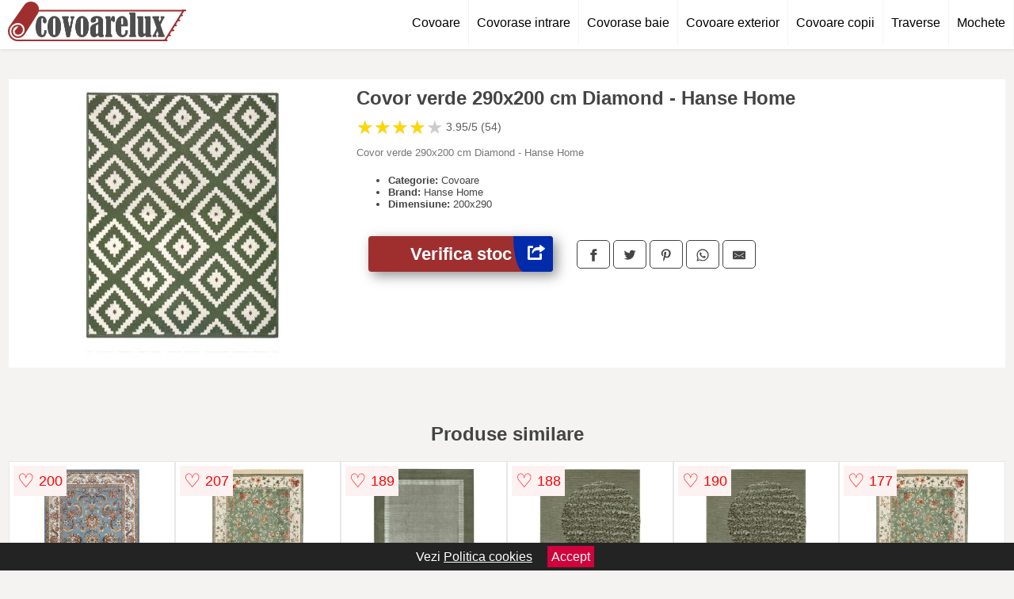

--- FILE ---
content_type: text/html; charset=utf-8
request_url: https://www.covoarelux.ro/product/covor-verde-290x200-cm-diamond-hanse-home/
body_size: 40563
content:
<!DOCTYPE html>
<html lang="ro">
<head>

	<meta charset="utf-8" />
	<meta http-equiv="X-UA-Compatible" content="IE=edge">
	<meta name="viewport" content="width=device-width, initial-scale=1, maximum-scale=5" />
	<title>Covor verde 290x200 cm Diamond - Hanse Home - CovoareLux.ro</title>
	<meta name="description" content="Alege Covor verde 290x200 cm Diamond - Hanse Home sau vezi zeci de modele similare de la magazinele online din Romania.">
	<meta name="referrer" content="no-referrer-when-downgrade"/>
	<meta name="theme-color" content="#9f2f2f">
	<link rel="shortcut icon" href="/favicon.ico" type="image/x-icon">
	<link rel="icon" href="/favicon.ico" type="image/x-icon">


	<meta property="og:title" content="Covor verde 290x200 cm Diamond - Hanse Home" />
	<meta property="og:description" content="Covor verde 290x200 cm Diamond - Hanse Home" />
 	<meta property="og:type" content="product" />
	<meta property="og:url" content= "https://www.covoarelux.ro/product/covor-verde-290x200-cm-diamond-hanse-home/" />
	<meta property="og:site_name" content="CovoareLux.ro" />
	<meta property="og:image" content="https://www.covoarelux.ro/pictures/0/73/covor-verde-290x200-cm-diamond-hanse-home.jpeg" />
	<meta property="product:price:amount" content="799" />
	<meta property="product:price:currency" content="RON" />
	<meta property="og:availability" content="instock" />

    <script type="application/ld+json">
      {
        "@context": "https://schema.org/",
        "@type": "Product",
        "name": "Covor verde 290x200 cm Diamond - Hanse Home",
        "image": "https://www.covoarelux.ro/pictures/0/73/covor-verde-290x200-cm-diamond-hanse-home.jpeg",
        "description": "Covor verde 290x200 cm Diamond - Hanse Home",
  "brand": {
    "@type": "Thing",
    "name": "Hanse Home"
  },
        "review": {
          "@type": "Review",
          "reviewRating": {
            "@type": "Rating",
            "ratingValue": 3.95,
            "bestRating": 5
          },
          "author": {
            "@type": "Organization",
            "name": "CovoareLux.ro"
          }
        },
        "aggregateRating": {
          "@type": "AggregateRating",
          "ratingValue": 3.95,
          "reviewCount": 54        },
  "offers": {
    "@type": "Offer",
    "url": "https://www.covoarelux.ro/product/covor-verde-290x200-cm-diamond-hanse-home/",
    "priceCurrency": "RON",
    "price": "799",
    "itemCondition": "http://schema.org/NewCondition",
    "availability": "http://schema.org/InStock",
    "seller": {
      "@type": "Organization",
      "name": "CovoareLux.ro"
    }
  }
  }
    </script>



<style>html{box-sizing:border-box;-ms-overflow-style:scrollbar}*,::after,::before{box-sizing:inherit}.container-fluid{width:99%;margin-right:auto;margin-left:auto;padding-right:5px;padding-left:5px;margin-top:100px}img{max-width:100%;height:auto;aspect-ratio: attr(width) / attr(height)}.row{display:-ms-flexbox;display:flex;-ms-flex-wrap:wrap;flex-wrap:wrap}.col,.col-1,.col-10,.col-11,.col-12,.col-2,.col-3,.col-4,.col-5,.col-6,.col-7,.col-8,.col-9,.col-auto,.col-lg,.col-lg-1,.col-lg-10,.col-lg-11,.col-lg-12,.col-lg-2,.col-lg-3,.col-lg-4,.col-lg-5,.col-lg-6,.col-lg-7,.col-lg-8,.col-lg-9,.col-lg-auto,.col-md,.col-md-1,.col-md-10,.col-md-11,.col-md-12,.col-md-2,.col-md-3,.col-md-4,.col-md-5,.col-md-6,.col-md-7,.col-md-8,.col-md-9,.col-md-auto,.col-sm,.col-sm-1,.col-sm-10,.col-sm-11,.col-sm-12,.col-sm-2,.col-sm-3,.col-sm-4,.col-sm-5,.col-sm-6,.col-sm-7,.col-sm-8,.col-sm-9,.col-sm-auto,.col-xl,.col-xl-1,.col-xl-10,.col-xl-11,.col-xl-12,.col-xl-2,.col-xl-3,.col-xl-4,.col-xl-5,.col-xl-6,.col-xl-7,.col-xl-8,.col-xl-9,.col-xl-auto{position:relative;width:100%;min-height:1px;padding-right:15px;padding-left:15px}.col-3{-ms-flex:0 0 25%;flex:0 0 25%;max-width:25%}.col-4{-ms-flex:0 0 33.333333%;flex:0 0 33.333333%;max-width:33.333333%}.col-6{-ms-flex:0 0 50%;flex:0 0 50%;max-width:50%}.col-12{-ms-flex:0 0 100%;flex:0 0 100%;max-width:100%}@media (min-width: 768px){#sidebar li{list-style:none;border-top:1px solid #eee;padding:0 10px}#sidebar ul{padding:0;overflow: auto;max-height: 400px;overflow-x: hidden;}#sidebar li a{color:#000;text-decoration:none;font-size:12px;display:block;padding: 5px 0;}#sidebar:after{content:'';position:absolute;width:0;height:100%;top:0;right:0;border-radius:50%;z-index:-1;-webkit-transition:all 300ms linear;transition:all 300ms linear}#sidebar{box-shadow: 0 2px 10px -2px rgba(0,0,0,0.3);background:#fff}.col-md-1{-ms-flex:0 0 8.333333%;flex:0 0 8.333333%;max-width:8.333333%}.col-md-2{-ms-flex:0 0 16.666667%;flex:0 0 16.666667%;max-width:16.666667%}.col-md-3{-ms-flex:0 0 25%;flex:0 0 25%;max-width:25%}.col-md-4{-ms-flex:0 0 33.333333%;flex:0 0 33.333333%;max-width:33.333333%}.col-md-5{-ms-flex:0 0 41.666667%;flex:0 0 41.666667%;max-width:41.666667%}.col-md-6{-ms-flex:0 0 50%;flex:0 0 50%;max-width:50%}.col-md-7{-ms-flex:0 0 58.333333%;flex:0 0 58.333333%;max-width:58.333333%}.col-md-8{-ms-flex:0 0 66.666667%;flex:0 0 66.666667%;max-width:66.666667%}.col-md-9{-ms-flex:0 0 75%;flex:0 0 75%;max-width:75%}.col-md-10{-ms-flex:0 0 83.333333%;flex:0 0 83.333333%;max-width:83.333333%}.col-md-12{-ms-flex:0 0 100%;flex:0 0 100%;max-width:100%}}@media (min-width:576px){.col-sm-3{-ms-flex:0 0 25%;flex:0 0 25%;max-width:25%}.col-sm-4{-ms-flex:0 0 33.333333%;flex:0 0 33.333333%;max-width:33.333333%}.col-sm-6{-ms-flex:0 0 50%;flex:0 0 50%;max-width:50%}.col-sm-8{-ms-flex:0 0 66.666667%;flex:0 0 66.666667%;max-width:66.666667%}.col-sm-9{-ms-flex:0 0 75%;flex:0 0 75%;max-width:75%}.col-sm-10{-ms-flex:0 0 83.333333%;flex:0 0 83.333333%;max-width:83.333333%}.col-sm-12{-ms-flex:0 0 100%;flex:0 0 100%;max-width:100%}}@media (min-width:992px){.col-lg-1{-ms-flex:0 0 8.333333%;flex:0 0 8.333333%;max-width:8.333333%}.col-lg-2{-ms-flex:0 0 16.666667%;flex:0 0 16.666667%;max-width:16.666667%}.col-lg-3{-ms-flex:0 0 25%;flex:0 0 25%;max-width:25%}.col-lg-4{-ms-flex:0 0 33.333333%;flex:0 0 33.333333%;max-width:33.333333%}.col-lg-6{-ms-flex:0 0 50%;flex:0 0 50%;max-width:50%}.col-lg-7{-ms-flex:0 0 58.333333%;flex:0 0 58.333333%;max-width:58.333333%}.col-lg-8{-ms-flex:0 0 66.666667%;flex:0 0 66.666667%;max-width:66.666667%}.col-lg-9{-ms-flex:0 0 75%;flex:0 0 75%;max-width:75%}.col-lg-10{-ms-flex:0 0 83.333333%;flex:0 0 83.333333%;max-width:83.333333%}.col-lg-12{-ms-flex:0 0 100%;flex:0 0 100%;max-width:100%}}@media (min-width:1200px){.col-xl-1{-ms-flex:0 0 8.333333%;flex:0 0 8.333333%;max-width:8.333333%}.col-xl-2{-ms-flex:0 0 16.666667%;flex:0 0 16.666667%;max-width:16.666667%}.col-xl-3{-ms-flex:0 0 25%;flex:0 0 25%;max-width:25%}.col-xl-4{-ms-flex:0 0 33.333333%;flex:0 0 33.333333%;max-width:33.333333%}.col-xl-6{-ms-flex:0 0 50%;flex:0 0 50%;max-width:50%}.col-xl-7{-ms-flex:0 0 58.333333%;flex:0 0 58.333333%;max-width:58.333333%}.col-xl-8{-ms-flex:0 0 66.666667%;flex:0 0 66.666667%;max-width:66.666667%}.col-xl-9{-ms-flex:0 0 75%;flex:0 0 75%;max-width:75%}.col-xl-10{-ms-flex:0 0 83.333333%;flex:0 0 83.333333%;max-width:83.333333%}.col-xl-12{-ms-flex:0 0 100%;flex:0 0 100%;max-width:100%}}.w-100{width:100%}.max-w-100{max-width:100%}.buy{background-color:transparent;color:#434444;border-radius:0;border:1px solid #434444;width:100%;margin-top:20px}.btn{display:inline-block;font-weight:400;text-align:center;white-space:nowrap;vertical-align:middle;-webkit-user-select:none;-moz-user-select:none;-ms-user-select:none;user-select:none;border:1px solid transparent;padding:.5rem .75rem;font-size:1rem;line-height:1.25;border-radius:.25rem;transition:all .15s ease-in-out}body{color:#434444;margin:0;font-family:"Open Sans",Helvetica,Arial,sans-serif;background:#f5f2f2}article{background:#fff}footer{margin:30px 0 0;background:#000;padding:20px;color:#fff}p{line-height:25px}.nav-links a{color:#fff;text-decoration:none;margin-right:10px}.product-grid{border:1px solid #e8e7e7;padding:0 5px}.product-grid:hover{box-shadow:0 4px 8px 0 rgba(0,0,0,0.2),0 6px 20px 0 rgba(0,0,0,0.19);z-index:2}.image{position:relative}.overlay{position:absolute;top:0;bottom:0;left:0;right:0;height:100%;width:100%;opacity:0;transition:.5s ease;background-color:rgba(67,68,68,0.7)}.buy{background-color:#9f2f2f;color:#fff;width:100%;margin-top:20px;height:45px;font-size:22px;text-decoration:none;font-weight:700;box-shadow:5px 5px 15px 0 rgba(39,39,39,.5);}.header{background-color:#fff;box-shadow:1px 1px 4px 0 rgba(0,0,0,.1);position:fixed;width:100%;z-index:4;top:0}main{margin-top:80px}.center{text-align:center;margin:0 auto}nav ul{margin:0;padding:0;list-style:none;overflow:hidden;background-color:#fff}nav li a{display:block;padding:20px;border-right:1px solid #f4f4f4;text-decoration:none;color:#000}nav li a:hover,nav .menu-btn:hover{background-color:#f4f4f4}.header .logo{display:block;float:left;margin:2px 10px;font-size:2em;text-decoration:none}nav .menu{clear:both;max-height:0;transition:max-height .2s ease-out}nav .menu-icon{cursor:pointer;display:inline-block;float:right;padding:28px 20px;position:relative;user-select:none}nav .menu-icon .navicon{background:#333;display:block;height:2px;position:relative;transition:background .2s ease-out;width:18px}nav .menu-icon .navicon:before,nav .menu-icon .navicon:after{background:#333;content:'';display:block;height:100%;position:absolute;transition:all .2s ease-out;width:100%}nav .menu-icon .navicon:before{top:5px}nav .menu-icon .navicon:after{top:-5px}nav .menu-btn{display:none}nav .menu-btn:checked ~ .menu{max-height:100%}nav .menu-btn:checked ~ .menu-icon .navicon{background:transparent}nav .menu-btn:checked ~ .menu-icon .navicon:before{transform:rotate(-45deg)}nav .menu-btn:checked ~ .menu-icon .navicon:after{transform:rotate(45deg)}nav .menu-btn:checked ~ .menu-icon:not(.steps) .navicon:before,nav .menu-btn:checked ~ .menu-icon:not(.steps) .navicon:after{top:0}#show img{height:13px;vertical-align:middle;margin-right:6px}@media (min-width: 65em){nav li{float:left}nav li a{padding:20px 10px}nav .menu{clear:none;float:right;max-height:none}nav .menu-icon{display:none}.dropdown a{padding:8px}}@media (max-width: 64em){.dropdown{width:100%;left:0;position:relative!important}.menu-btn:checked{height:100%}nav ul{height:100%;width:100%;overflow-y:scroll;-webkit-overflow-scrolling:touch;position:fixed;top:58px}h1.center{font-size:22px}}.price{font-size:24px;font-weight:700}.brand-store{font-size:13px;margin-top:20px}.type-is{font-weight:700;margin: 0 5px 0 15px;}.items{overflow:hidden;text-overflow:ellipsis;display:-webkit-box;-webkit-box-orient:vertical;-webkit-line-clamp:2;line-height: 16px;height: 32px;font-size:14px;color:#434444;font-weight:bold}a.items{color:#434444;text-decoration:none;font-size:.9em}.sumary{font-size:13px;line-height:14px;color:#767676;word-wrap:break-word}h1{font-weight:500}.title-product{margin:10px 0;font-weight:bold}.count{color:#766b6b;margin-bottom:30px}span.items{display:inline-block;font-size:.83em;margin-block-start:5px;margin-block-end:.3em;margin-inline-start:0;margin-inline-end:0;font-weight:700}.old-price{text-decoration:line-through;color:#ec0505;margin-right:10px;font-weight:100!important}.list-details{list-style:none;line-height:30px;margin:0;padding:0;font-size:14px}.resp-sharing-button__link,.resp-sharing-button__icon{display:inline-block}.resp-sharing-button__link{text-decoration:none;color:#fff;margin:25px 0 20px}.resp-sharing-button{border-radius:5px;transition:25ms ease-out;padding:.5em .75em;font-family:Helvetica Neue,Helvetica,Arial,sans-serif;border:1px solid #434444}.resp-sharing-button__icon svg{width:1em;height:1em;margin-right:.4em;vertical-align:top}.resp-sharing-button--small svg{margin:0;vertical-align:middle}.resp-sharing-button__icon{stroke:#fff;fill:none}.resp-sharing-button__icon--solid,.resp-sharing-button__icon--solidcircle{fill:#434444;stroke:none}.resp-sharing-button--facebook{border:1px solid#434444}.price-prod{margin-top:10px}.features{line-height:18px;font-size:14px;padding:0;margin:20px 0;line-height:25px;font-size:14px;padding:15px;background-color:#f1f1f1;color:#41ab41;}.similar{background:#fff;color:#515050;text-decoration:none;padding:15px 10px;display:inline-block;margin:3px;border:1px dashed #e62e3a}.navigation{position:fixed;width:300px;height:100%;top:0;overflow-y:auto;overflow-x:hidden;opacity:0;visibility:hidden;z-index:99;-webkit-transition-delay:300ms;transition-delay:300ms;left:0}.navigation.active{opacity:1;visibility:visible;-webkit-transition-delay:0;transition-delay:0;z-index:999999}.navigation.active .navigation-inner{-webkit-transform:translate(0,0);transform:translate(0,0);-webkit-transition:background-color 0 linear 599ms,-webkit-transform 300ms linear;transition:background-color 0 linear 599ms,-webkit-transform 300ms linear;transition:transform 300ms linear,background-color 0 linear 599ms;transition:transform 300ms linear,background-color 0 linear 599ms,-webkit-transform 300ms linear}.navigation.active .navigation-inner:after{width:300%;border-radius:50%;-webkit-animation:elastic 150ms ease 300.5ms both;animation:elastic 150ms ease 300.5ms both}.navigation-inner{position:absolute;width:100%;height:100%;top:0;left:0;overflow:hidden;z-index:999999;-webkit-transform:translate(-100%,0);transform:translate(-100%,0);-webkit-transition:background-color 0 linear 300ms,-webkit-transform 300ms linear;transition:background-color 0 linear 300ms,-webkit-transform 300ms linear;transition:transform 300ms linear,background-color 0 linear 300ms;transition:transform 300ms linear,background-color 0 linear 300ms,-webkit-transform 300ms linear;background:#fff;overflow-y:scroll;padding-bottom:100px}.navigation-inner li{list-style:none;border-top:1px solid #eee;padding:0 20px}.navigation-inner ul{padding:0;overflow:auto;max-height:300px;overflow-x:hidden}.navigation-inner li a{color:#000;text-decoration:none;font-size:18px;line-height:36px;display:block}.navigation-inner:after{content:'';position:absolute;width:0;height:100%;top:0;right:0;border-radius:50%;z-index:-1;-webkit-transition:all 300ms linear;transition:all 300ms linear}#show,#hide{color:#fff;padding:0 25px;text-transform:uppercase;line-height:40px;height:40px;letter-spacing:.05em;text-decoration:none;background-color:#434444;margin:0 auto;cursor:pointer;border:0;-moz-border-radius:0;-webkit-border-radius:0;border-radius:0;margin-bottom:15px;position:fixed;z-index:3;top:59px;left:0;width:100%;font-weight:900}#hide{top:0;width:100%;font-weight:700;font-size:16px;background:red}.fulls{background:#000;position:fixed;width:100%;height:100%;z-index:99;opacity:.7}.pagination{display:inline-block;margin:50px auto;background:#fff}.pagination a{color:#000;float:left;padding:16px 16px;text-decoration:none}.pagination a.active{background-color:#e62e3a;color:#fff}.pagination a:hover:not(.active){background-color:#ddd}.pagination a{border-radius:5px}.pagination a.active{border-radius:5px}.pagination a{transition:background-color .3s}.pagination a{border:1px solid #ddd}.pagination a:first-child{border-top-left-radius:5px;border-bottom-left-radius:5px}.pagination a:last-child{border-top-right-radius:5px;border-bottom-right-radius:5px}.block{display:block}.banner{max-width:100%}.banner-home{position:relative;text-align:center;color:#fff}.banner-text{position:absolute;top:50%;left:50%;transform:translate(-50%,-50%);background:#9f2f2fb3;font-size:3vw;width:100%}.categories{color:#000;font-weight:700;text-transform:uppercase;margin-block-start:0!important}.filtru{margin-top:50px}.filtru h3{text-align:center;background:#eee;line-height:40px}.no-padding{padding:0;margin:0}.pret-mic,.pret-mare{max-width:100%;line-height:30px;text-align:center;font-size:15px}.button-filter{background:#000;width:90%;color:#fff;height:40px;margin:0 auto;display:block;margin-top:20px;font-size:20px}.dropdown{display:none;position:absolute;width:100%;background:#e90303;margin:0;right:0;padding:30px;overflow-y:auto;overflow:hidden}nav ul li:hover .dropdown{display:flex}.sale{height:40px;width:40px;background-color:#e00303;color:#fff;border-radius:50%;display:inline-block;font-size:14px;line-height:40px;top:5px;right:5px;position:absolute;font-weight:700;text-align:center}.left{left:30px;right:auto}.anunt{font-size:9px;font-weight:700;display:inline-block;background-color:#dfffead4;text-align:center;padding:5px 3px;margin:0 2px;position:inherit;color:#008237}form{padding-bottom:50px}a.seeprice{font-size:.83em;width:50px;display:block;text-align:center;float:right;color:#000;line-height:20px;border: 1px solid #d0d0d0;max-width:50%;text-decoration:underline;}.subcategories {overflow: auto;white-space:nowrap;margin-bottom:30px;width:100%}.subcat{padding:8px 5px;display:inline-block;color:#000;font-size:12px;text-decoration:none;border:1px solid #b9b8b8;margin-bottom:10px;background:#fff}.wsimilar{max-width:70px;display:block;margin:auto;filter: grayscale(100%)}.wsimilar:hover {filter: none}.category-name{color:#000;font-size:10px!important;text-align:center;line-height:12px}.nav-links{margin:40px 0}.rm-link{color:blue;font-weight:bold}#cookieConsentContainer{z-index:999;width:100%;min-height:20px;box-sizing:border-box;background:#232323;overflow:hidden;position:fixed;bottom:0;display:none;text-align:center;color:#fff}#cookieConsentContainer p {display:inline-block;padding:5px;margin:0}#cookieConsentContainer a {color:#fff}.accept {background-color:#d0033c;padding:5px;margin:2px 10px;cursor:pointer}article.col-xl-3.col-lg-3.col-md-6.col-sm-6.col-6.product-grid.center{float:left}.brandfirst{padding:15px!important;text-decoration:none}a.col-xl-1.col-lg-2.col-md-3.col-sm-4.col-6.product-grid.center{background:#fff;padding:2px;float:left;margin:0;color:#343434}.actual-product{margin-bottom:30px}.goto{font-size:15px;margin-right:0;background-color:#c1255b;top:20px;right:15px;position:absolute !important;height:45px;width:50px;background-image:linear-gradient(to right,#002cab,#002cab);border-top-left-radius:0 0!important;border-bottom-left-radius:26% 100%!important;border-radius:0.25rem;padding-top:11px;}.goto img{float:right;margin-right:10px}@-webkit-keyframes blinker {from {opacity: 1.0;}to {opacity: 0.0;}}.blackfriday{text-decoration: blink;-webkit-animation-name:blinker;-webkit-animation-duration:1.5s;-webkit-animation-iteration-count:infinite;-webkit-animation-timing-function:ease-in-out;-webkit-animation-direction: alternate;}.breadcrumb{overflow-x:auto;overflow-y:hidden;white-space:nowrap;-webkit-overflow-scrolling:touch;margin-bottom:20px}.breadcrumb-list{display:flex;padding:0;margin:0;list-style:none;font-size:14px}.breadcrumb-item{margin-right:4px;line-height:40px}.breadcrumb-item:last-child{margin-right:0}.breadcrumb-item::before{content:"→";margin:5px;color:#999}.breadcrumb-item a{text-decoration:none;color:#717171}.descriere{display:block;margin:auto;background-color:#f1f1f1;padding:10px;border-left:3px solid #b77275}.descriere p{line-height:20px;font-size:16px;padding:20px}.specificatii{list-style:none;padding:10px;display:block;background:#f1f1f1;border-left:3px solid #b77275}.specificatii li{line-height:25px;color:}article.col-xl-12.col-lg-12.col-md-6.col-sm-12.col-12.product-grid{margin-bottom:30px;padding-bottom:30px}.actual-product{margin-bottom:50px}.alerta{background-color:#f1f1f1;padding:10px;border-left:6px solid red;font-size:14px;margin:20px 0}.pretbun{color:red;font-weight:bold}li.checked:before{content: '✓';margin-right:10px}h2.center{margin:20px 0}.rating{font-size:24px;display:flex;color:#ccc;line-height:25px}.star{position:relative;overflow:hidden}.star-filled{position:absolute;top:0;left:0;color:gold;overflow:hidden;white-space:nowrap}.ratingtext{font-size:14px;color:#5d5d5d;margin:0 3px;min-width:40px}.none-min{min-width:auto!important}.favorite{display:flex;align-items:center;top:5px;color:red;position:absolute;background:#fdf2f2;padding:5px}.heart{font-size:24px;margin-right:5px}.nb{font-size:18px;display:contents}</style>

<script async src="https://www.googletagmanager.com/gtag/js?id=G-LYRNMS36EE"></script>
<script>
  window.dataLayer = window.dataLayer || [];
  function gtag(){dataLayer.push(arguments);}
  gtag('js', new Date());

  gtag('config', 'G-LYRNMS36EE');
</script>

</head>
<body>

<header class="header">
<a href="/" class="logo" title="CovoareLux.ro"><img src="/img/covoarelux.ro.png" alt="CovoareLux.ro" title="CovoareLux.ro" width="225" height="50"></a>
<nav>
  <input class="menu-btn" type="checkbox" id="menu-btn" />
  <label class="menu-icon" for="menu-btn"><span class="navicon"></span></label>
  <ul class="menu">
	<li><a href="/covoare/" title="Vezi toate covoarele">Covoare</a></li>
	<li><a href="/covorase-intrare/" title="Vezi covorasele de intrare">Covorase intrare</a></li>
	<li><a href="/covorase-baie/" title="Vezi covorasele de baie">Covorase baie</a></li>
	<li><a href="/covoare-exterior/" title="Vezi toate covoarele pentru exterior">Covoare exterior</a></li>
	<li><a href="/covoare-copii/" title="Vezi covoarele pentru copii">Covoare copii</a></li>
	<li><a href="/traverse/" title="Vezi toate traversele">Traverse</a></li>
	<li><a href="/mochete/" title="Vezi toate mochetele">Mochete</a></li>
  </ul>
</nav>

</header>
	<main class="container-fluid">
		<div class="row">


        

			<article class="col-md-12 actual-product">
				<div class="row">
					<div class="col-md-4 center">
						<a class="block" href="/vezi-pret.php?id=73347" title="Vezi detalii pentru Covor verde 290x200 cm Diamond - Hanse Home" target="_blank" rel="nofollow"><img src="/pictures/0/73/covor-verde-290x200-cm-diamond-hanse-home.jpeg" alt="Covor verde 290x200 cm Diamond - Hanse Home" title="Covor verde 290x200 cm Diamond - Hanse Home" width="360" height="360"/></a>


					</div>
						<div class="col-md-8">
							<h1 class="title-product">Covor verde 290x200 cm Diamond - Hanse Home</h1>

<div class="rating" data-rating="3.95">
    <span class="star">&#9733;</span>
    <span class="star">&#9733;</span>
    <span class="star">&#9733;</span>
    <span class="star">&#9733;</span>
    <span class="star">&#9733;</span>
<span class="ratingtext">3.95/5  (54)</span>
</div>

							<p class="sumary">Covor verde 290x200 cm Diamond - Hanse Home</p>



							<ul class="brand-store">

<li><b>Categorie:</b> Covoare</li>

                      <li><b>Brand:</b> Hanse Home</li>

	                                    <li><b>Dimensiune:</b> 200x290</li>                                                                
                                                                        
                                                                    								</ul>

							<div class="row">				
								<div class="col-xl-4 col-lg-6 col-md-6 col-sm-12 col-12">
									<a href="/vezi-pret.php?id=73347" title="Verifica stocul pentru produsul Covor verde 290x200 cm Diamond - Hanse Home" target="_blank" rel="nofollow" class="btn buy">Verifica stoc <span class="goto"><img src="[data-uri]" alt="Vezi pretul" title="Vezi pret" width="22" height="22" loading="lazy"></span></a>
								</div>
									<div class="col-xl-8 col-lg-6 col-md-6 col-sm-12 col-12">
	

				
<!-- Sharingbutton Facebook -->
<a class="resp-sharing-button__link" href="https://facebook.com/sharer/sharer.php?u=https://www.covoarelux.ro/product/covor-verde-290x200-cm-diamond-hanse-home/" title="Recomanda Covor verde 290x200 cm Diamond - Hanse Home pe Facebook" target="_blank" rel="noopener nofollow" aria-label="">
  <div class="resp-sharing-button resp-sharing-button--facebook resp-sharing-button--small"><div aria-hidden="true" class="resp-sharing-button__icon resp-sharing-button__icon--solid">
    <svg xmlns="http://www.w3.org/2000/svg" title="Recomanda Covor verde 290x200 cm Diamond - Hanse Home pe Facebook" viewBox="0 0 24 24"><path d="M18.77 7.46H14.5v-1.9c0-.9.6-1.1 1-1.1h3V.5h-4.33C10.24.5 9.5 3.44 9.5 5.32v2.15h-3v4h3v12h5v-12h3.85l.42-4z"/></svg>
    </div>
  </div>
</a>

<!-- Sharingbutton Twitter -->
<a class="resp-sharing-button__link" href="https://twitter.com/intent/tweet/?text=&amp;url=https://www.covoarelux.ro/product/covor-verde-290x200-cm-diamond-hanse-home/" title="Recomanda Covor verde 290x200 cm Diamond - Hanse Home pe Twitter" target="_blank" rel="noopener nofollow" aria-label="">
  <div class="resp-sharing-button resp-sharing-button--twitter resp-sharing-button--small"><div aria-hidden="true" class="resp-sharing-button__icon resp-sharing-button__icon--solid">
    <svg xmlns="http://www.w3.org/2000/svg" viewBox="0 0 24 24"><path d="M23.44 4.83c-.8.37-1.5.38-2.22.02.93-.56.98-.96 1.32-2.02-.88.52-1.86.9-2.9 1.1-.82-.88-2-1.43-3.3-1.43-2.5 0-4.55 2.04-4.55 4.54 0 .36.03.7.1 1.04-3.77-.2-7.12-2-9.36-4.75-.4.67-.6 1.45-.6 2.3 0 1.56.8 2.95 2 3.77-.74-.03-1.44-.23-2.05-.57v.06c0 2.2 1.56 4.03 3.64 4.44-.67.2-1.37.2-2.06.08.58 1.8 2.26 3.12 4.25 3.16C5.78 18.1 3.37 18.74 1 18.46c2 1.3 4.4 2.04 6.97 2.04 8.35 0 12.92-6.92 12.92-12.93 0-.2 0-.4-.02-.6.9-.63 1.96-1.22 2.56-2.14z"/></svg>
    </div>
  </div>
</a>

<!-- Sharingbutton Pinterest -->
<a class="resp-sharing-button__link" href="http://pinterest.com/pin/create/button/?url=https://www.covoarelux.ro/product/covor-verde-290x200-cm-diamond-hanse-home/" title="Recomanda Covor verde 290x200 cm Diamond - Hanse Home pe Pinterest" target="_blank" rel="noopener nofollow" aria-label="">
  <div class="resp-sharing-button resp-sharing-button--pinterest resp-sharing-button--small"><div aria-hidden="true" class="resp-sharing-button__icon resp-sharing-button__icon--solid">
    <svg xmlns="http://www.w3.org/2000/svg" viewBox="0 0 24 24"><path d="M12.14.5C5.86.5 2.7 5 2.7 8.75c0 2.27.86 4.3 2.7 5.05.3.12.57 0 .66-.33l.27-1.06c.1-.32.06-.44-.2-.73-.52-.62-.86-1.44-.86-2.6 0-3.33 2.5-6.32 6.5-6.32 3.55 0 5.5 2.17 5.5 5.07 0 3.8-1.7 7.02-4.2 7.02-1.37 0-2.4-1.14-2.07-2.54.4-1.68 1.16-3.48 1.16-4.7 0-1.07-.58-1.98-1.78-1.98-1.4 0-2.55 1.47-2.55 3.42 0 1.25.43 2.1.43 2.1l-1.7 7.2c-.5 2.13-.08 4.75-.04 5 .02.17.22.2.3.1.14-.18 1.82-2.26 2.4-4.33.16-.58.93-3.63.93-3.63.45.88 1.8 1.65 3.22 1.65 4.25 0 7.13-3.87 7.13-9.05C20.5 4.15 17.18.5 12.14.5z"/></svg>
    </div>
  </div>
</a>

<!-- Sharingbutton WhatsApp -->
<a class="resp-sharing-button__link" href="whatsapp://send?text=https://www.covoarelux.ro/product/covor-verde-290x200-cm-diamond-hanse-home/" title="Recomanda Covor verde 290x200 cm Diamond - Hanse Home pe WhatsApp" target="_blank" rel="noopener nofollow" aria-label="">
  <div class="resp-sharing-button resp-sharing-button--whatsapp resp-sharing-button--small"><div aria-hidden="true" class="resp-sharing-button__icon resp-sharing-button__icon--solid">
    <svg xmlns="http://www.w3.org/2000/svg" viewBox="0 0 24 24"><path d="M20.1 3.9C17.9 1.7 15 .5 12 .5 5.8.5.7 5.6.7 11.9c0 2 .5 3.9 1.5 5.6L.6 23.4l6-1.6c1.6.9 3.5 1.3 5.4 1.3 6.3 0 11.4-5.1 11.4-11.4-.1-2.8-1.2-5.7-3.3-7.8zM12 21.4c-1.7 0-3.3-.5-4.8-1.3l-.4-.2-3.5 1 1-3.4L4 17c-1-1.5-1.4-3.2-1.4-5.1 0-5.2 4.2-9.4 9.4-9.4 2.5 0 4.9 1 6.7 2.8 1.8 1.8 2.8 4.2 2.8 6.7-.1 5.2-4.3 9.4-9.5 9.4zm5.1-7.1c-.3-.1-1.7-.9-1.9-1-.3-.1-.5-.1-.7.1-.2.3-.8 1-.9 1.1-.2.2-.3.2-.6.1s-1.2-.5-2.3-1.4c-.9-.8-1.4-1.7-1.6-2-.2-.3 0-.5.1-.6s.3-.3.4-.5c.2-.1.3-.3.4-.5.1-.2 0-.4 0-.5C10 9 9.3 7.6 9 7c-.1-.4-.4-.3-.5-.3h-.6s-.4.1-.7.3c-.3.3-1 1-1 2.4s1 2.8 1.1 3c.1.2 2 3.1 4.9 4.3.7.3 1.2.5 1.6.6.7.2 1.3.2 1.8.1.6-.1 1.7-.7 1.9-1.3.2-.7.2-1.2.2-1.3-.1-.3-.3-.4-.6-.5z"/></svg>
    </div>
  </div>
</a>

<!-- Sharingbutton E-Mail -->
<a class="resp-sharing-button__link" href="mailto:?subject=Iti recomand Covor verde 290x200 cm Diamond - Hanse Home&amp;body=Iti recomand produsul: https://www.covoarelux.ro/product/covor-verde-290x200-cm-diamond-hanse-home/. Acceseaza link-ul pentru a vedea detalii." title="Recomanda Covor verde 290x200 cm Diamond - Hanse Home pe e-mail" target="_self" rel="noopener nofollow" aria-label="">
  <div class="resp-sharing-button resp-sharing-button--email resp-sharing-button--small"><div aria-hidden="true" class="resp-sharing-button__icon resp-sharing-button__icon--solid">
    <svg xmlns="http://www.w3.org/2000/svg" viewBox="0 0 24 24"><path d="M22 4H2C.9 4 0 4.9 0 6v12c0 1.1.9 2 2 2h20c1.1 0 2-.9 2-2V6c0-1.1-.9-2-2-2zM7.25 14.43l-3.5 2c-.08.05-.17.07-.25.07-.17 0-.34-.1-.43-.25-.14-.24-.06-.55.18-.68l3.5-2c.24-.14.55-.06.68.18.14.24.06.55-.18.68zm4.75.07c-.1 0-.2-.03-.27-.08l-8.5-5.5c-.23-.15-.3-.46-.15-.7.15-.22.46-.3.7-.14L12 13.4l8.23-5.32c.23-.15.54-.08.7.15.14.23.07.54-.16.7l-8.5 5.5c-.08.04-.17.07-.27.07zm8.93 1.75c-.1.16-.26.25-.43.25-.08 0-.17-.02-.25-.07l-3.5-2c-.24-.13-.32-.44-.18-.68s.44-.32.68-.18l3.5 2c.24.13.32.44.18.68z"/></svg>
									</div>

								</div>
							</a>


						</div>

					</div>
				</div>
				
			</div>
		</article>

<h2 class="col-12 center">Produse similare</h2>

                                    


			<article class="col-xl-2 col-lg-2 col-md-3 col-sm-4 col-6 product-grid">
					<a href="/vezi-pret.php?id=91404" title="Covor verde mentÄ200x280 cm Orient Reni âu0080Hanse Home" class="block" rel="nofollow" target="_blank">
						<img src="/pictures/0/91/covor-verde-menta-200x280-cm-orient-reni-hanse-home.jpeg" title="Covor verde mentÄ200x280 cm Orient Reni âu0080Hanse Home" alt="Covor verde mentÄ200x280 cm Orient Reni âu0080Hanse Home" width="350" height="350" loading="lazy">
					</a>
<span class="anunt">Livrare gratuita</span><div class="rating" data-rating="4.09">
    <span class="star">&#9733;</span>
    <span class="star">&#9733;</span>
    <span class="star">&#9733;</span>
    <span class="star">&#9733;</span>
    <span class="star">&#9733;</span>
<span class="ratingtext">4.09/5</span>
</div>
				<p class="items">Covor verde mentÄ200x280 cm Orient Reni âu0080Hanse Home</p>

<div class="favorite">
    <span class="heart">&#9825;</span>
    <span class="nb">200</span>
</div>


				<span class="items">765 LEI</span>
<a class="seeprice" href="/product/covor-verde-deschis-crem-200x280-cm-orient-reni-hanse-home/" title="Vezi informatii despre Covor verde mentÄ200x280 cm Orient Reni âu0080Hanse Home">info</a>
			</article>
                                    


			<article class="col-xl-2 col-lg-2 col-md-3 col-sm-4 col-6 product-grid">
					<a href="/vezi-pret.php?id=107610" title="Covor verde/crem din viscozÄ160x230 cm Oriental âu0080Nouristan" class="block" rel="nofollow" target="_blank">
						<img src="/pictures/0/107/covor-verde-crem-din-viscoza-160x230-cm-oriental-nouristan-2.jpeg" title="Covor verde/crem din viscozÄ160x230 cm Oriental âu0080Nouristan" alt="Covor verde/crem din viscozÄ160x230 cm Oriental âu0080Nouristan" width="350" height="350" loading="lazy">
					</a>
<span class="anunt">Livrare gratuita</span><div class="rating" data-rating="4.13">
    <span class="star">&#9733;</span>
    <span class="star">&#9733;</span>
    <span class="star">&#9733;</span>
    <span class="star">&#9733;</span>
    <span class="star">&#9733;</span>
<span class="ratingtext">4.13/5</span>
</div>
				<p class="items">Covor verde/crem din viscozÄ160x230 cm Oriental âu0080Nouristan</p>

<div class="favorite">
    <span class="heart">&#9825;</span>
    <span class="nb">207</span>
</div>


				<span class="items">689 LEI</span>
<a class="seeprice" href="/product/covor-verde-crem-din-viscoza-160x230-cm-oriental-nouristan/" title="Vezi informatii despre Covor verde/crem din viscozÄ160x230 cm Oriental âu0080Nouristan">info</a>
			</article>
                                    


			<article class="col-xl-2 col-lg-2 col-md-3 col-sm-4 col-6 product-grid">
					<a href="/vezi-pret.php?id=74525" title="Covor verde 200x290 cm Band âu0080Hanse Home" class="block" rel="nofollow" target="_blank">
						<img src="/pictures/0/74/covor-verde-200x290-cm-band-hanse-home.jpeg" title="Covor verde 200x290 cm Band âu0080Hanse Home" alt="Covor verde 200x290 cm Band âu0080Hanse Home" width="350" height="350" loading="lazy">
					</a>
<span class="anunt">Livrare gratuita</span><div class="rating" data-rating="4.15">
    <span class="star">&#9733;</span>
    <span class="star">&#9733;</span>
    <span class="star">&#9733;</span>
    <span class="star">&#9733;</span>
    <span class="star">&#9733;</span>
<span class="ratingtext">4.15/5</span>
</div>
				<p class="items">Covor verde 200x290 cm Band âu0080Hanse Home</p>

<div class="favorite">
    <span class="heart">&#9825;</span>
    <span class="nb">189</span>
</div>


				<span class="items">656 LEI</span>
<a class="seeprice" href="/product/covor-verde-290x200-cm-band-hanse-home/" title="Vezi informatii despre Covor verde 200x290 cm Band âu0080Hanse Home">info</a>
			</article>
                                    


			<article class="col-xl-2 col-lg-2 col-md-3 col-sm-4 col-6 product-grid">
					<a href="/vezi-pret.php?id=39140" title="Covor Mint Rugs Supersoft, 160 x 230 cm, verde închis" class="block" rel="nofollow" target="_blank">
						<img src="/pictures/0/39/covor-mint-rugs-supersoft-160-x-230-cm-verde-inchis-2.jpeg" title="Covor Mint Rugs Supersoft, 160 x 230 cm, verde închis" alt="Covor Mint Rugs Supersoft, 160 x 230 cm, verde închis" width="350" height="350" loading="lazy">
					</a>
<span class="anunt">Livrare gratuita</span><div class="rating" data-rating="3.98">
    <span class="star">&#9733;</span>
    <span class="star">&#9733;</span>
    <span class="star">&#9733;</span>
    <span class="star">&#9733;</span>
    <span class="star">&#9733;</span>
<span class="ratingtext">3.98/5</span>
</div>
				<p class="items">Covor Mint Rugs Supersoft, 160 x 230 cm, verde închis</p>

<div class="favorite">
    <span class="heart">&#9825;</span>
    <span class="nb">188</span>
</div>


				<span class="items">974 LEI</span>
<a class="seeprice" href="/product/covor-mint-rugs-supersoft-160-x-230-cm-verde-inchis/" title="Vezi informatii despre Covor Mint Rugs Supersoft, 160 x 230 cm, verde închis">info</a>
			</article>
                                    


			<article class="col-xl-2 col-lg-2 col-md-3 col-sm-4 col-6 product-grid">
					<a href="/vezi-pret.php?id=39139" title="Covor Mint Rugs Supersoft, 120 x 170 cm, verde Ã®nchis" class="block" rel="nofollow" target="_blank">
						<img src="/pictures/0/39/covor-mint-rugs-supersoft-120-x-170-cm-verde-inchis-2.jpeg" title="Covor Mint Rugs Supersoft, 120 x 170 cm, verde Ã®nchis" alt="Covor Mint Rugs Supersoft, 120 x 170 cm, verde Ã®nchis" width="350" height="350" loading="lazy">
					</a>
<div class="rating" data-rating="3.95">
    <span class="star">&#9733;</span>
    <span class="star">&#9733;</span>
    <span class="star">&#9733;</span>
    <span class="star">&#9733;</span>
    <span class="star">&#9733;</span>
<span class="ratingtext">3.95/5</span>
</div>
				<p class="items">Covor Mint Rugs Supersoft, 120 x 170 cm, verde Ã®nchis</p>

<div class="favorite">
    <span class="heart">&#9825;</span>
    <span class="nb">190</span>
</div>


				<span class="items">564 LEI</span>
<a class="seeprice" href="/product/covor-mint-rugs-supersoft-120-x-170-cm-verde-inchis/" title="Vezi informatii despre Covor Mint Rugs Supersoft, 120 x 170 cm, verde Ã®nchis">info</a>
			</article>
                                    


			<article class="col-xl-2 col-lg-2 col-md-3 col-sm-4 col-6 product-grid">
					<a href="/vezi-pret.php?id=107624" title="Covor verde/crem din viscozÄ195x300 cm Oriental âu0080Nouristan" class="block" rel="nofollow" target="_blank">
						<img src="/pictures/0/107/covor-verde-crem-din-viscoza-195x300-cm-oriental-nouristan-2.jpeg" title="Covor verde/crem din viscozÄ195x300 cm Oriental âu0080Nouristan" alt="Covor verde/crem din viscozÄ195x300 cm Oriental âu0080Nouristan" width="350" height="350" loading="lazy">
					</a>
<span class="anunt">Livrare gratuita</span><div class="rating" data-rating="3.93">
    <span class="star">&#9733;</span>
    <span class="star">&#9733;</span>
    <span class="star">&#9733;</span>
    <span class="star">&#9733;</span>
    <span class="star">&#9733;</span>
<span class="ratingtext">3.93/5</span>
</div>
				<p class="items">Covor verde/crem din viscozÄ195x300 cm Oriental âu0080Nouristan</p>

<div class="favorite">
    <span class="heart">&#9825;</span>
    <span class="nb">177</span>
</div>


				<span class="items">1054 LEI</span>
<a class="seeprice" href="/product/covor-verde-crem-din-viscoza-195x300-cm-oriental-nouristan/" title="Vezi informatii despre Covor verde/crem din viscozÄ195x300 cm Oriental âu0080Nouristan">info</a>
			</article>
                                    


			<article class="col-xl-2 col-lg-2 col-md-3 col-sm-4 col-6 product-grid">
					<a href="/vezi-pret.php?id=37279" title="Covor Mint Rugs Supersoft, 80 x 250 cm, verde Ã®nchis" class="block" rel="nofollow" target="_blank">
						<img src="/pictures/0/37/covor-mint-rugs-supersoft-80-x-250-cm-verde-inchis-2.jpeg" title="Covor Mint Rugs Supersoft, 80 x 250 cm, verde Ã®nchis" alt="Covor Mint Rugs Supersoft, 80 x 250 cm, verde Ã®nchis" width="350" height="350" loading="lazy">
					</a>
<div class="rating" data-rating="3.97">
    <span class="star">&#9733;</span>
    <span class="star">&#9733;</span>
    <span class="star">&#9733;</span>
    <span class="star">&#9733;</span>
    <span class="star">&#9733;</span>
<span class="ratingtext">3.97/5</span>
</div>
				<p class="items">Covor Mint Rugs Supersoft, 80 x 250 cm, verde Ã®nchis</p>

<div class="favorite">
    <span class="heart">&#9825;</span>
    <span class="nb">224</span>
</div>


				<span class="items">512 LEI</span>
<a class="seeprice" href="/product/covor-mint-rugs-supersoft-80-x-250-cm-verde-inchis/" title="Vezi informatii despre Covor Mint Rugs Supersoft, 80 x 250 cm, verde Ã®nchis">info</a>
			</article>
                                    


			<article class="col-xl-2 col-lg-2 col-md-3 col-sm-4 col-6 product-grid">
					<a href="/vezi-pret.php?id=107620" title="Covor verde/crem din viscozÄ135x195 cm Oriental âu0080Nouristan" class="block" rel="nofollow" target="_blank">
						<img src="/pictures/0/107/covor-verde-crem-din-viscoza-135x195-cm-oriental-nouristan-2.jpeg" title="Covor verde/crem din viscozÄ135x195 cm Oriental âu0080Nouristan" alt="Covor verde/crem din viscozÄ135x195 cm Oriental âu0080Nouristan" width="350" height="350" loading="lazy">
					</a>
<div class="rating" data-rating="3.98">
    <span class="star">&#9733;</span>
    <span class="star">&#9733;</span>
    <span class="star">&#9733;</span>
    <span class="star">&#9733;</span>
    <span class="star">&#9733;</span>
<span class="ratingtext">3.98/5</span>
</div>
				<p class="items">Covor verde/crem din viscozÄ135x195 cm Oriental âu0080Nouristan</p>

<div class="favorite">
    <span class="heart">&#9825;</span>
    <span class="nb">209</span>
</div>


				<span class="items">509 LEI</span>
<a class="seeprice" href="/product/covor-verde-crem-din-viscoza-135x195-cm-oriental-nouristan/" title="Vezi informatii despre Covor verde/crem din viscozÄ135x195 cm Oriental âu0080Nouristan">info</a>
			</article>
                                    


			<article class="col-xl-2 col-lg-2 col-md-3 col-sm-4 col-6 product-grid">
					<a href="/vezi-pret.php?id=91392" title="Covor verde mentÄ160x235 cm Orient Reni âu0080Hanse Home" class="block" rel="nofollow" target="_blank">
						<img src="/pictures/0/91/covor-verde-menta-160x235-cm-orient-reni-hanse-home.jpeg" title="Covor verde mentÄ160x235 cm Orient Reni âu0080Hanse Home" alt="Covor verde mentÄ160x235 cm Orient Reni âu0080Hanse Home" width="350" height="350" loading="lazy">
					</a>
<div class="rating" data-rating="4.00">
    <span class="star">&#9733;</span>
    <span class="star">&#9733;</span>
    <span class="star">&#9733;</span>
    <span class="star">&#9733;</span>
    <span class="star">&#9733;</span>
<span class="ratingtext">4.00/5</span>
</div>
				<p class="items">Covor verde mentÄ160x235 cm Orient Reni âu0080Hanse Home</p>

<div class="favorite">
    <span class="heart">&#9825;</span>
    <span class="nb">211</span>
</div>


				<span class="items">390 LEI</span>
<a class="seeprice" href="/product/covor-verde-deschis-crem-160x235-cm-orient-reni-hanse-home/" title="Vezi informatii despre Covor verde mentÄ160x235 cm Orient Reni âu0080Hanse Home">info</a>
			</article>
                                    


			<article class="col-xl-2 col-lg-2 col-md-3 col-sm-4 col-6 product-grid">
					<a href="/vezi-pret.php?id=77751" title="Covor tip traversÄverde 80x300 cm Band âu0080Hanse Home" class="block" rel="nofollow" target="_blank">
						<img src="/pictures/0/77/covor-tip-traversa-verde-80x300-cm-band-hanse-home.jpeg" title="Covor tip traversÄverde 80x300 cm Band âu0080Hanse Home" alt="Covor tip traversÄverde 80x300 cm Band âu0080Hanse Home" width="350" height="350" loading="lazy">
					</a>
<div class="rating" data-rating="4.04">
    <span class="star">&#9733;</span>
    <span class="star">&#9733;</span>
    <span class="star">&#9733;</span>
    <span class="star">&#9733;</span>
    <span class="star">&#9733;</span>
<span class="ratingtext">4.04/5</span>
</div>
				<p class="items">Covor tip traversÄverde 80x300 cm Band âu0080Hanse Home</p>

<div class="favorite">
    <span class="heart">&#9825;</span>
    <span class="nb">202</span>
</div>


				<span class="items">385 LEI</span>
<a class="seeprice" href="/product/covor-tip-traversa-verde-300x80-cm-band-hanse-home/" title="Vezi informatii despre Covor tip traversÄverde 80x300 cm Band âu0080Hanse Home">info</a>
			</article>
                                    


			<article class="col-xl-2 col-lg-2 col-md-3 col-sm-4 col-6 product-grid">
					<a href="/vezi-pret.php?id=74522" title="Covor tip traversă verde 250x80 cm Band - Hanse Home" class="block" rel="nofollow" target="_blank">
						<img src="/pictures/0/74/covor-tip-traversa-verde-250x80-cm-band-hanse-home-2.jpeg" title="Covor tip traversă verde 250x80 cm Band - Hanse Home" alt="Covor tip traversă verde 250x80 cm Band - Hanse Home" width="350" height="350" loading="lazy">
					</a>
<div class="rating" data-rating="4.08">
    <span class="star">&#9733;</span>
    <span class="star">&#9733;</span>
    <span class="star">&#9733;</span>
    <span class="star">&#9733;</span>
    <span class="star">&#9733;</span>
<span class="ratingtext">4.08/5</span>
</div>
				<p class="items">Covor tip traversă verde 250x80 cm Band - Hanse Home</p>

<div class="favorite">
    <span class="heart">&#9825;</span>
    <span class="nb">172</span>
</div>


				<span class="items">319 LEI</span>
<a class="seeprice" href="/product/covor-tip-traversa-verde-250x80-cm-band-hanse-home/" title="Vezi informatii despre Covor tip traversă verde 250x80 cm Band - Hanse Home">info</a>
			</article>
                                    


			<article class="col-xl-2 col-lg-2 col-md-3 col-sm-4 col-6 product-grid">
					<a href="/vezi-pret.php?id=73956" title="Covor verde 160x230 cm Band âu0080Hanse Home" class="block" rel="nofollow" target="_blank">
						<img src="/pictures/0/73/covor-verde-160x230-cm-band-hanse-home.jpeg" title="Covor verde 160x230 cm Band âu0080Hanse Home" alt="Covor verde 160x230 cm Band âu0080Hanse Home" width="350" height="350" loading="lazy">
					</a>
<div class="rating" data-rating="4.09">
    <span class="star">&#9733;</span>
    <span class="star">&#9733;</span>
    <span class="star">&#9733;</span>
    <span class="star">&#9733;</span>
    <span class="star">&#9733;</span>
<span class="ratingtext">4.09/5</span>
</div>
				<p class="items">Covor verde 160x230 cm Band âu0080Hanse Home</p>

<div class="favorite">
    <span class="heart">&#9825;</span>
    <span class="nb">218</span>
</div>


				<span class="items">307 LEI</span>
<a class="seeprice" href="/product/covor-verde-230x160-cm-band-hanse-home/" title="Vezi informatii despre Covor verde 160x230 cm Band âu0080Hanse Home">info</a>
			</article>
                                    


			<article class="col-xl-2 col-lg-2 col-md-3 col-sm-4 col-6 product-grid">
					<a href="/vezi-pret.php?id=134194" title="Covor verde rotund Ã¸ 160 cm Gloria Lydia âu0080Hanse Home" class="block" rel="nofollow" target="_blank">
						<img src="/pictures/0/134/covor-verde-rotund-160-cm-gloria-lydia-hanse-home-2.jpeg" title="Covor verde rotund Ã¸ 160 cm Gloria Lydia âu0080Hanse Home" alt="Covor verde rotund Ã¸ 160 cm Gloria Lydia âu0080Hanse Home" width="350" height="350" loading="lazy">
					</a>
<div class="rating" data-rating="4.09">
    <span class="star">&#9733;</span>
    <span class="star">&#9733;</span>
    <span class="star">&#9733;</span>
    <span class="star">&#9733;</span>
    <span class="star">&#9733;</span>
<span class="ratingtext">4.09/5</span>
</div>
				<p class="items">Covor verde rotund Ã¸ 160 cm Gloria Lydia âu0080Hanse Home</p>

<div class="favorite">
    <span class="heart">&#9825;</span>
    <span class="nb">152</span>
</div>


				<span class="items">304 LEI</span>
<a class="seeprice" href="/product/covor-verde-rotund-160-cm-gloria-lydia-hanse-home/" title="Vezi informatii despre Covor verde rotund Ã¸ 160 cm Gloria Lydia âu0080Hanse Home">info</a>
			</article>
                                    


			<article class="col-xl-2 col-lg-2 col-md-3 col-sm-4 col-6 product-grid">
					<a href="/vezi-pret.php?id=74227" title="Covor verde rotund Ã¸ 160 cm MÃ©ridional - Hanse Home" class="block" rel="nofollow" target="_blank">
						<img src="/pictures/0/74/covor-verde-rotund-160-cm-meridional-hanse-home-2.jpeg" title="Covor verde rotund Ã¸ 160 cm MÃ©ridional - Hanse Home" alt="Covor verde rotund Ã¸ 160 cm MÃ©ridional - Hanse Home" width="350" height="350" loading="lazy">
					</a>
<div class="rating" data-rating="4.09">
    <span class="star">&#9733;</span>
    <span class="star">&#9733;</span>
    <span class="star">&#9733;</span>
    <span class="star">&#9733;</span>
    <span class="star">&#9733;</span>
<span class="ratingtext">4.09/5</span>
</div>
				<p class="items">Covor verde rotund Ã¸ 160 cm MÃ©ridional - Hanse Home</p>

<div class="favorite">
    <span class="heart">&#9825;</span>
    <span class="nb">221</span>
</div>


				<span class="items">292 LEI</span>
<a class="seeprice" href="/product/covor-verde-rotund-160-cm-meridional-hanse-home/" title="Vezi informatii despre Covor verde rotund Ã¸ 160 cm MÃ©ridional - Hanse Home">info</a>
			</article>
                                    


			<article class="col-xl-2 col-lg-2 col-md-3 col-sm-4 col-6 product-grid">
					<a href="/vezi-pret.php?id=91428" title="Covor verde mentÄ140x200 cm Orient Reni âu0080Hanse Home" class="block" rel="nofollow" target="_blank">
						<img src="/pictures/0/91/covor-verde-menta-140x200-cm-orient-reni-hanse-home.jpeg" title="Covor verde mentÄ140x200 cm Orient Reni âu0080Hanse Home" alt="Covor verde mentÄ140x200 cm Orient Reni âu0080Hanse Home" width="350" height="350" loading="lazy">
					</a>
<div class="rating" data-rating="4.09">
    <span class="star">&#9733;</span>
    <span class="star">&#9733;</span>
    <span class="star">&#9733;</span>
    <span class="star">&#9733;</span>
    <span class="star">&#9733;</span>
<span class="ratingtext">4.09/5</span>
</div>
				<p class="items">Covor verde mentÄ140x200 cm Orient Reni âu0080Hanse Home</p>

<div class="favorite">
    <span class="heart">&#9825;</span>
    <span class="nb">225</span>
</div>


				<span class="items">290 LEI</span>
<a class="seeprice" href="/product/covor-verde-deschis-crem-140x200-cm-orient-reni-hanse-home/" title="Vezi informatii despre Covor verde mentÄ140x200 cm Orient Reni âu0080Hanse Home">info</a>
			</article>
                                    


			<article class="col-xl-2 col-lg-2 col-md-3 col-sm-4 col-6 product-grid">
					<a href="/vezi-pret.php?id=74527" title="Covor tip traversÄverde 80x200 cm Band âu0080Hanse Home" class="block" rel="nofollow" target="_blank">
						<img src="/pictures/0/74/covor-tip-traversa-verde-80x200-cm-band-hanse-home.jpeg" title="Covor tip traversÄverde 80x200 cm Band âu0080Hanse Home" alt="Covor tip traversÄverde 80x200 cm Band âu0080Hanse Home" width="350" height="350" loading="lazy">
					</a>
<div class="rating" data-rating="4.11">
    <span class="star">&#9733;</span>
    <span class="star">&#9733;</span>
    <span class="star">&#9733;</span>
    <span class="star">&#9733;</span>
    <span class="star">&#9733;</span>
<span class="ratingtext">4.11/5</span>
</div>
				<p class="items">Covor tip traversÄverde 80x200 cm Band âu0080Hanse Home</p>

<div class="favorite">
    <span class="heart">&#9825;</span>
    <span class="nb">215</span>
</div>


				<span class="items">266 LEI</span>
<a class="seeprice" href="/product/covor-tip-traversa-verde-200x80-cm-band-hanse-home/" title="Vezi informatii despre Covor tip traversÄverde 80x200 cm Band âu0080Hanse Home">info</a>
			</article>
                                    


			<article class="col-xl-2 col-lg-2 col-md-3 col-sm-4 col-6 product-grid">
					<a href="/vezi-pret.php?id=107622" title="Covor verde/crem din viscozÄ95x140 cm Oriental âu0080Nouristan" class="block" rel="nofollow" target="_blank">
						<img src="/pictures/0/107/covor-verde-crem-din-viscoza-95x140-cm-oriental-nouristan-2.jpeg" title="Covor verde/crem din viscozÄ95x140 cm Oriental âu0080Nouristan" alt="Covor verde/crem din viscozÄ95x140 cm Oriental âu0080Nouristan" width="350" height="350" loading="lazy">
					</a>
<div class="rating" data-rating="4.11">
    <span class="star">&#9733;</span>
    <span class="star">&#9733;</span>
    <span class="star">&#9733;</span>
    <span class="star">&#9733;</span>
    <span class="star">&#9733;</span>
<span class="ratingtext">4.11/5</span>
</div>
				<p class="items">Covor verde/crem din viscozÄ95x140 cm Oriental âu0080Nouristan</p>

<div class="favorite">
    <span class="heart">&#9825;</span>
    <span class="nb">225</span>
</div>


				<span class="items">264 LEI</span>
<a class="seeprice" href="/product/covor-verde-crem-din-viscoza-95x140-cm-oriental-nouristan/" title="Vezi informatii despre Covor verde/crem din viscozÄ95x140 cm Oriental âu0080Nouristan">info</a>
			</article>
                                    


			<article class="col-xl-2 col-lg-2 col-md-3 col-sm-4 col-6 product-grid">
					<a href="/vezi-pret.php?id=91441" title="Covor verde mentÄ120x170 cm Orient Reni âu0080Hanse Home" class="block" rel="nofollow" target="_blank">
						<img src="/pictures/0/91/covor-verde-menta-120x170-cm-orient-reni-hanse-home.jpeg" title="Covor verde mentÄ120x170 cm Orient Reni âu0080Hanse Home" alt="Covor verde mentÄ120x170 cm Orient Reni âu0080Hanse Home" width="350" height="350" loading="lazy">
					</a>
<div class="rating" data-rating="4.11">
    <span class="star">&#9733;</span>
    <span class="star">&#9733;</span>
    <span class="star">&#9733;</span>
    <span class="star">&#9733;</span>
    <span class="star">&#9733;</span>
<span class="ratingtext">4.11/5</span>
</div>
				<p class="items">Covor verde mentÄ120x170 cm Orient Reni âu0080Hanse Home</p>

<div class="favorite">
    <span class="heart">&#9825;</span>
    <span class="nb">281</span>
</div>


				<span class="items">262 LEI</span>
<a class="seeprice" href="/product/covor-verde-deschis-crem-120x170-cm-orient-reni-hanse-home/" title="Vezi informatii despre Covor verde mentÄ120x170 cm Orient Reni âu0080Hanse Home">info</a>
			</article>
                                    


			<article class="col-xl-2 col-lg-2 col-md-3 col-sm-4 col-6 product-grid">
					<a href="/vezi-pret.php?id=91403" title="Covor tip traversÄverde mentÄ80x240 cm Orient Reni âu0080Hanse Home" class="block" rel="nofollow" target="_blank">
						<img src="/pictures/0/91/covor-tip-traversa-verde-menta-80x240-cm-orient-reni-hanse-home.jpeg" title="Covor tip traversÄverde mentÄ80x240 cm Orient Reni âu0080Hanse Home" alt="Covor tip traversÄverde mentÄ80x240 cm Orient Reni âu0080Hanse Home" width="350" height="350" loading="lazy">
					</a>
<div class="rating" data-rating="4.12">
    <span class="star">&#9733;</span>
    <span class="star">&#9733;</span>
    <span class="star">&#9733;</span>
    <span class="star">&#9733;</span>
    <span class="star">&#9733;</span>
<span class="ratingtext">4.12/5</span>
</div>
				<p class="items">Covor tip traversÄverde mentÄ80x240 cm Orient Reni âu0080Hanse Home</p>

<div class="favorite">
    <span class="heart">&#9825;</span>
    <span class="nb">309</span>
</div>


				<span class="items">203 LEI</span>
<a class="seeprice" href="/product/covor-verde-deschis-crem-de-tip-traversa-80x240-cm-orient-reni-hanse-home/" title="Vezi informatii despre Covor tip traversÄverde mentÄ80x240 cm Orient Reni âu0080Hanse Home">info</a>
			</article>
                                    


			<article class="col-xl-2 col-lg-2 col-md-3 col-sm-4 col-6 product-grid">
					<a href="/vezi-pret.php?id=94818" title="Covor verde 120x170 cm Band âu0080Hanse Home" class="block" rel="nofollow" target="_blank">
						<img src="/pictures/0/94/covor-verde-120x170-cm-band-hanse-home.jpeg" title="Covor verde 120x170 cm Band âu0080Hanse Home" alt="Covor verde 120x170 cm Band âu0080Hanse Home" width="350" height="350" loading="lazy">
					</a>
<div class="rating" data-rating="4.15">
    <span class="star">&#9733;</span>
    <span class="star">&#9733;</span>
    <span class="star">&#9733;</span>
    <span class="star">&#9733;</span>
    <span class="star">&#9733;</span>
<span class="ratingtext">4.15/5</span>
</div>
				<p class="items">Covor verde 120x170 cm Band âu0080Hanse Home</p>

<div class="favorite">
    <span class="heart">&#9825;</span>
    <span class="nb">562</span>
</div>


				<span class="items">190 LEI</span>
<a class="seeprice" href="/product/covor-verde-170x120-cm-band-hanse-home/" title="Vezi informatii despre Covor verde 120x170 cm Band âu0080Hanse Home">info</a>
			</article>
                                    


			<article class="col-xl-2 col-lg-2 col-md-3 col-sm-4 col-6 product-grid">
					<a href="/vezi-pret.php?id=134311" title="Covor verde rotund Ã¸ 120 cm Gloria Lydia âu0080Hanse Home" class="block" rel="nofollow" target="_blank">
						<img src="/pictures/0/134/covor-verde-rotund-120-cm-gloria-lydia-hanse-home-2.jpeg" title="Covor verde rotund Ã¸ 120 cm Gloria Lydia âu0080Hanse Home" alt="Covor verde rotund Ã¸ 120 cm Gloria Lydia âu0080Hanse Home" width="350" height="350" loading="lazy">
					</a>
<div class="rating" data-rating="4.15">
    <span class="star">&#9733;</span>
    <span class="star">&#9733;</span>
    <span class="star">&#9733;</span>
    <span class="star">&#9733;</span>
    <span class="star">&#9733;</span>
<span class="ratingtext">4.15/5</span>
</div>
				<p class="items">Covor verde rotund Ã¸ 120 cm Gloria Lydia âu0080Hanse Home</p>

<div class="favorite">
    <span class="heart">&#9825;</span>
    <span class="nb">121</span>
</div>


				<span class="items">182 LEI</span>
<a class="seeprice" href="/product/covor-verde-rotund-120-cm-gloria-lydia-hanse-home/" title="Vezi informatii despre Covor verde rotund Ã¸ 120 cm Gloria Lydia âu0080Hanse Home">info</a>
			</article>
                                    


			<article class="col-xl-2 col-lg-2 col-md-3 col-sm-4 col-6 product-grid">
					<a href="/vezi-pret.php?id=91407" title="Covor verde mentÄ80x120 cm Orient Reni âu0080Hanse Home" class="block" rel="nofollow" target="_blank">
						<img src="/pictures/0/91/covor-verde-menta-80x120-cm-orient-reni-hanse-home.jpeg" title="Covor verde mentÄ80x120 cm Orient Reni âu0080Hanse Home" alt="Covor verde mentÄ80x120 cm Orient Reni âu0080Hanse Home" width="350" height="350" loading="lazy">
					</a>
<div class="rating" data-rating="4.19">
    <span class="star">&#9733;</span>
    <span class="star">&#9733;</span>
    <span class="star">&#9733;</span>
    <span class="star">&#9733;</span>
    <span class="star">&#9733;</span>
<span class="ratingtext">4.19/5</span>
</div>
				<p class="items">Covor verde mentÄ80x120 cm Orient Reni âu0080Hanse Home</p>

<div class="favorite">
    <span class="heart">&#9825;</span>
    <span class="nb">256</span>
</div>


				<span class="items">118 LEI</span>
<a class="seeprice" href="/product/covor-verde-deschis-crem-80x120-cm-orient-reni-hanse-home/" title="Vezi informatii despre Covor verde mentÄ80x120 cm Orient Reni âu0080Hanse Home">info</a>
			</article>
                                    


			<article class="col-xl-2 col-lg-2 col-md-3 col-sm-4 col-6 product-grid">
					<a href="/vezi-pret.php?id=91374" title="Covor verde mentÄ57x90 cm Orient Reni âu0080Hanse Home" class="block" rel="nofollow" target="_blank">
						<img src="/pictures/0/91/covor-verde-menta-57x90-cm-orient-reni-hanse-home.jpeg" title="Covor verde mentÄ57x90 cm Orient Reni âu0080Hanse Home" alt="Covor verde mentÄ57x90 cm Orient Reni âu0080Hanse Home" width="350" height="350" loading="lazy">
					</a>
<div class="rating" data-rating="4.21">
    <span class="star">&#9733;</span>
    <span class="star">&#9733;</span>
    <span class="star">&#9733;</span>
    <span class="star">&#9733;</span>
    <span class="star">&#9733;</span>
<span class="ratingtext">4.21/5</span>
</div>
				<p class="items">Covor verde mentÄ57x90 cm Orient Reni âu0080Hanse Home</p>

<div class="favorite">
    <span class="heart">&#9825;</span>
    <span class="nb">360</span>
</div>


				<span class="items">62 LEI</span>
<a class="seeprice" href="/product/covor-verde-deschis-crem-57x90-cm-orient-reni-hanse-home/" title="Vezi informatii despre Covor verde mentÄ57x90 cm Orient Reni âu0080Hanse Home">info</a>
			</article>
                                    


			<article class="col-xl-2 col-lg-2 col-md-3 col-sm-4 col-6 product-grid">
					<a href="/vezi-pret.php?id=143125" title="Covor negru reversibil/Èu009Besut manual din iutÄ160x230 cm Braided âu0080Hanse Home" class="block" rel="nofollow" target="_blank">
						<img src="/pictures/0/143/covor-negru-reversibil-esut-manual-din-iuta-160x230-cm-braided-hanse-home.jpeg" title="Covor negru reversibil/Èu009Besut manual din iutÄ160x230 cm Braided âu0080Hanse Home" alt="Covor negru reversibil/Èu009Besut manual din iutÄ160x230 cm Braided âu0080Hanse Home" width="350" height="350" loading="lazy">
					</a>
<span class="anunt">Livrare gratuita</span><div class="rating" data-rating="3.94">
    <span class="star">&#9733;</span>
    <span class="star">&#9733;</span>
    <span class="star">&#9733;</span>
    <span class="star">&#9733;</span>
    <span class="star">&#9733;</span>
<span class="ratingtext">3.94/5</span>
</div>
				<p class="items">Covor negru reversibil/Èu009Besut manual din iutÄ160x230 cm Braided âu0080Hanse Home</p>

<div class="favorite">
    <span class="heart">&#9825;</span>
    <span class="nb">53</span>
</div>


				<span class="items">817 LEI</span>
<a class="seeprice" href="/product/covor-negru-reversibil-esut-manual-din-iuta-160x230-cm-braided-hanse-home/" title="Vezi informatii despre Covor negru reversibil/Èu009Besut manual din iutÄ160x230 cm Braided âu0080Hanse Home">info</a>
			</article>
                                    


			<article class="col-xl-2 col-lg-2 col-md-3 col-sm-4 col-6 product-grid">
					<a href="/vezi-pret.php?id=135324" title="Covor grej reversibil, Èu009Besut manual rotund din iutÄÃ¸ 240 cm Jutta Greige âu0080Hanse Home" class="block" rel="nofollow" target="_blank">
						<img src="/pictures/0/135/covor-grej-reversibil-esut-manual-rotund-din-iuta-240-cm-jutta-greige-hanse-home-2.jpeg" title="Covor grej reversibil, Èu009Besut manual rotund din iutÄÃ¸ 240 cm Jutta Greige âu0080Hanse Home" alt="Covor grej reversibil, Èu009Besut manual rotund din iutÄÃ¸ 240 cm Jutta Greige âu0080Hanse Home" width="350" height="350" loading="lazy">
					</a>
<span class="anunt">Livrare gratuita</span><div class="rating" data-rating="4.06">
    <span class="star">&#9733;</span>
    <span class="star">&#9733;</span>
    <span class="star">&#9733;</span>
    <span class="star">&#9733;</span>
    <span class="star">&#9733;</span>
<span class="ratingtext">4.06/5</span>
</div>
				<p class="items">Covor grej reversibil, Èu009Besut manual rotund din iutÄÃ¸ 240 cm Jutta Greige âu0080Hanse Home</p>

<div class="favorite">
    <span class="heart">&#9825;</span>
    <span class="nb">107</span>
</div>


				<span class="items">817 LEI</span>
<a class="seeprice" href="/product/covor-grej-reversibil-esut-manual-rotund-din-iuta-240-cm-jutta-greige-hanse-home/" title="Vezi informatii despre Covor grej reversibil, Èu009Besut manual rotund din iutÄÃ¸ 240 cm Jutta Greige âu0080Hanse Home">info</a>
			</article>
                                    


			<article class="col-xl-2 col-lg-2 col-md-3 col-sm-4 col-6 product-grid">
					<a href="/vezi-pret.php?id=135331" title="Covor fildeÈreversibil, Èu009Besut manual rotund din iutÄÃ¸ 240 cm Jutta Ivory âu0080Hanse Home" class="block" rel="nofollow" target="_blank">
						<img src="/pictures/0/135/covor-filde-reversibil-esut-manual-rotund-din-iuta-240-cm-jutta-ivory-hanse-home-2.jpeg" title="Covor fildeÈreversibil, Èu009Besut manual rotund din iutÄÃ¸ 240 cm Jutta Ivory âu0080Hanse Home" alt="Covor fildeÈreversibil, Èu009Besut manual rotund din iutÄÃ¸ 240 cm Jutta Ivory âu0080Hanse Home" width="350" height="350" loading="lazy">
					</a>
<span class="anunt">Livrare gratuita</span><div class="rating" data-rating="4.06">
    <span class="star">&#9733;</span>
    <span class="star">&#9733;</span>
    <span class="star">&#9733;</span>
    <span class="star">&#9733;</span>
    <span class="star">&#9733;</span>
<span class="ratingtext">4.06/5</span>
</div>
				<p class="items">Covor fildeÈreversibil, Èu009Besut manual rotund din iutÄÃ¸ 240 cm Jutta Ivory âu0080Hanse Home</p>

<div class="favorite">
    <span class="heart">&#9825;</span>
    <span class="nb">110</span>
</div>


				<span class="items">817 LEI</span>
<a class="seeprice" href="/product/covor-filde-reversibil-esut-manual-rotund-din-iuta-240-cm-jutta-ivory-hanse-home/" title="Vezi informatii despre Covor fildeÈreversibil, Èu009Besut manual rotund din iutÄÃ¸ 240 cm Jutta Ivory âu0080Hanse Home">info</a>
			</article>
                                    


			<article class="col-xl-2 col-lg-2 col-md-3 col-sm-4 col-6 product-grid">
					<a href="/vezi-pret.php?id=100242" title="Covor roÈu0099u 200x280 cm Orient Caracci âu0080Hanse Home" class="block" rel="nofollow" target="_blank">
						<img src="/pictures/0/100/covor-ro-u-200x280-cm-orient-caracci-hanse-home-2.jpeg" title="Covor roÈu0099u 200x280 cm Orient Caracci âu0080Hanse Home" alt="Covor roÈu0099u 200x280 cm Orient Caracci âu0080Hanse Home" width="350" height="350" loading="lazy">
					</a>
<span class="anunt">Livrare gratuita</span><div class="rating" data-rating="4.08">
    <span class="star">&#9733;</span>
    <span class="star">&#9733;</span>
    <span class="star">&#9733;</span>
    <span class="star">&#9733;</span>
    <span class="star">&#9733;</span>
<span class="ratingtext">4.08/5</span>
</div>
				<p class="items">Covor roÈu0099u 200x280 cm Orient Caracci âu0080Hanse Home</p>

<div class="favorite">
    <span class="heart">&#9825;</span>
    <span class="nb">242</span>
</div>


				<span class="items">775 LEI</span>
<a class="seeprice" href="/product/covor-ro-u-200x280-cm-orient-caracci-hanse-home/" title="Vezi informatii despre Covor roÈu0099u 200x280 cm Orient Caracci âu0080Hanse Home">info</a>
			</article>
                                    


			<article class="col-xl-2 col-lg-2 col-md-3 col-sm-4 col-6 product-grid">
					<a href="/vezi-pret.php?id=137718" title="Covor bej Èu009Besut manual rotund din lÃ¢nÄÃ¸ 150 cm Eleni Light Beige âu0080Hanse Home" class="block" rel="nofollow" target="_blank">
						<img src="/pictures/0/137/covor-bej-esut-manual-rotund-din-lana-150-cm-eleni-light-beige-hanse-home-2.jpeg" title="Covor bej Èu009Besut manual rotund din lÃ¢nÄÃ¸ 150 cm Eleni Light Beige âu0080Hanse Home" alt="Covor bej Èu009Besut manual rotund din lÃ¢nÄÃ¸ 150 cm Eleni Light Beige âu0080Hanse Home" width="350" height="350" loading="lazy">
					</a>
<span class="anunt">Livrare gratuita</span><div class="rating" data-rating="4.06">
    <span class="star">&#9733;</span>
    <span class="star">&#9733;</span>
    <span class="star">&#9733;</span>
    <span class="star">&#9733;</span>
    <span class="star">&#9733;</span>
<span class="ratingtext">4.06/5</span>
</div>
				<p class="items">Covor bej Èu009Besut manual rotund din lÃ¢nÄÃ¸ 150 cm Eleni Light Beige âu0080Hanse Home</p>

<div class="favorite">
    <span class="heart">&#9825;</span>
    <span class="nb">142</span>
</div>


				<span class="items">826 LEI</span>
<a class="seeprice" href="/product/covor-bej-esut-manual-rotund-din-lana-150-cm-eleni-light-beige-hanse-home/" title="Vezi informatii despre Covor bej Èu009Besut manual rotund din lÃ¢nÄÃ¸ 150 cm Eleni Light Beige âu0080Hanse Home">info</a>
			</article>
                                    


			<article class="col-xl-2 col-lg-2 col-md-3 col-sm-4 col-6 product-grid">
					<a href="/vezi-pret.php?id=137722" title="Covor Ã®n culoare naturalÄdeschisÄu0083, Èu009Besut manual, rotund, din lÃ¢nÄÃ¸ 150 cm Eleni Natural White âu0080Hanse Home" class="block" rel="nofollow" target="_blank">
						<img src="/pictures/0/137/covor-in-culoare-naturala-deschisa-esut-manual-rotund-din-lana-150-cm-eleni-natural-white-hanse-home-2.jpeg" title="Covor Ã®n culoare naturalÄdeschisÄu0083, Èu009Besut manual, rotund, din lÃ¢nÄÃ¸ 150 cm Eleni Natural White âu0080Hanse Home" alt="Covor Ã®n culoare naturalÄdeschisÄu0083, Èu009Besut manual, rotund, din lÃ¢nÄÃ¸ 150 cm Eleni Natural White âu0080Hanse Home" width="350" height="350" loading="lazy">
					</a>
<span class="anunt">Livrare gratuita</span><div class="rating" data-rating="4.06">
    <span class="star">&#9733;</span>
    <span class="star">&#9733;</span>
    <span class="star">&#9733;</span>
    <span class="star">&#9733;</span>
    <span class="star">&#9733;</span>
<span class="ratingtext">4.06/5</span>
</div>
				<p class="items">Covor Ã®n culoare naturalÄdeschisÄu0083, Èu009Besut manual, rotund, din lÃ¢nÄÃ¸ 150 cm Eleni Natural White âu0080Hanse Home</p>

<div class="favorite">
    <span class="heart">&#9825;</span>
    <span class="nb">138</span>
</div>


				<span class="items">826 LEI</span>
<a class="seeprice" href="/product/covor-in-culoare-naturala-deschisa-esut-manual-rotund-din-lana-150-cm-eleni-natural-white-hanse-home/" title="Vezi informatii despre Covor Ã®n culoare naturalÄdeschisÄu0083, Èu009Besut manual, rotund, din lÃ¢nÄÃ¸ 150 cm Eleni Natural White âu0080Hanse Home">info</a>
			</article>
                                    


			<article class="col-xl-2 col-lg-2 col-md-3 col-sm-4 col-6 product-grid">
					<a href="/vezi-pret.php?id=107617" title="Covor bej din viscozÄ160x230 cm Oriental âu0080Nouristan" class="block" rel="nofollow" target="_blank">
						<img src="/pictures/0/107/covor-bej-din-viscoza-160x230-cm-oriental-nouristan-2.jpeg" title="Covor bej din viscozÄ160x230 cm Oriental âu0080Nouristan" alt="Covor bej din viscozÄ160x230 cm Oriental âu0080Nouristan" width="350" height="350" loading="lazy">
					</a>
<span class="anunt">Livrare gratuita</span><div class="rating" data-rating="4.09">
    <span class="star">&#9733;</span>
    <span class="star">&#9733;</span>
    <span class="star">&#9733;</span>
    <span class="star">&#9733;</span>
    <span class="star">&#9733;</span>
<span class="ratingtext">4.09/5</span>
</div>
				<p class="items">Covor bej din viscozÄ160x230 cm Oriental âu0080Nouristan</p>

<div class="favorite">
    <span class="heart">&#9825;</span>
    <span class="nb">192</span>
</div>


				<span class="items">764 LEI</span>
<a class="seeprice" href="/product/covor-bej-din-viscoza-160x230-cm-oriental-nouristan/" title="Vezi informatii despre Covor bej din viscozÄ160x230 cm Oriental âu0080Nouristan">info</a>
			</article>
                                    


			<article class="col-xl-2 col-lg-2 col-md-3 col-sm-4 col-6 product-grid">
					<a href="/vezi-pret.php?id=9437" title="Covor negru/crem 200x290 cm Gloria âu0080Hanse Home" class="block" rel="nofollow" target="_blank">
						<img src="/pictures/0/9/covor-hanse-home-gloria-panel-200x290-cm-negru-alb.jpeg" title="Covor negru/crem 200x290 cm Gloria âu0080Hanse Home" alt="Covor negru/crem 200x290 cm Gloria âu0080Hanse Home" width="350" height="350" loading="lazy">
					</a>
<span class="anunt">Livrare gratuita</span><div class="rating" data-rating="4.09">
    <span class="star">&#9733;</span>
    <span class="star">&#9733;</span>
    <span class="star">&#9733;</span>
    <span class="star">&#9733;</span>
    <span class="star">&#9733;</span>
<span class="ratingtext">4.09/5</span>
</div>
				<p class="items">Covor negru/crem 200x290 cm Gloria âu0080Hanse Home</p>

<div class="favorite">
    <span class="heart">&#9825;</span>
    <span class="nb">160</span>
</div>


				<span class="items">762 LEI</span>
<a class="seeprice" href="/product/covor-hanse-home-gloria-panel-200-x-290-cm-alb-negru/" title="Vezi informatii despre Covor negru/crem 200x290 cm Gloria âu0080Hanse Home">info</a>
			</article>
                                    


			<article class="col-xl-2 col-lg-2 col-md-3 col-sm-4 col-6 product-grid">
					<a href="/vezi-pret.php?id=74151" title="Covor albastru/bej 240x340 cm Terrain âu0080Hanse Home" class="block" rel="nofollow" target="_blank">
						<img src="/pictures/0/74/covor-albastru-bej-240x340-cm-terrain-hanse-home.jpeg" title="Covor albastru/bej 240x340 cm Terrain âu0080Hanse Home" alt="Covor albastru/bej 240x340 cm Terrain âu0080Hanse Home" width="350" height="350" loading="lazy">
					</a>
<span class="anunt">Livrare gratuita</span><div class="rating" data-rating="4.09">
    <span class="star">&#9733;</span>
    <span class="star">&#9733;</span>
    <span class="star">&#9733;</span>
    <span class="star">&#9733;</span>
    <span class="star">&#9733;</span>
<span class="ratingtext">4.09/5</span>
</div>
				<p class="items">Covor albastru/bej 240x340 cm Terrain âu0080Hanse Home</p>

<div class="favorite">
    <span class="heart">&#9825;</span>
    <span class="nb">242</span>
</div>


				<span class="items">761 LEI</span>
<a class="seeprice" href="/product/covor-albastru-bej-340x240-cm-terrain-hanse-home/" title="Vezi informatii despre Covor albastru/bej 240x340 cm Terrain âu0080Hanse Home">info</a>
			</article>
                                    


			<article class="col-xl-2 col-lg-2 col-md-3 col-sm-4 col-6 product-grid">
					<a href="/vezi-pret.php?id=9434" title="Covor Hanse Home Pure, 200x300 cm, gri deschis" class="block" rel="nofollow" target="_blank">
						<img src="/pictures/0/9/covor-hanse-home-pure-200x300-cm-gri-deschis.jpeg" title="Covor Hanse Home Pure, 200x300 cm, gri deschis" alt="Covor Hanse Home Pure, 200x300 cm, gri deschis" width="350" height="350" loading="lazy">
					</a>
<span class="anunt">Livrare gratuita</span><div class="rating" data-rating="4.09">
    <span class="star">&#9733;</span>
    <span class="star">&#9733;</span>
    <span class="star">&#9733;</span>
    <span class="star">&#9733;</span>
    <span class="star">&#9733;</span>
<span class="ratingtext">4.09/5</span>
</div>
				<p class="items">Covor Hanse Home Pure, 200x300 cm, gri deschis</p>

<div class="favorite">
    <span class="heart">&#9825;</span>
    <span class="nb">201</span>
</div>


				<span class="items">757 LEI</span>
<a class="seeprice" href="/product/covor-hanse-home-pure-200-x-300-cm-gri-deschis/" title="Vezi informatii despre Covor Hanse Home Pure, 200x300 cm, gri deschis">info</a>
			</article>
                                    


			<article class="col-xl-2 col-lg-2 col-md-3 col-sm-4 col-6 product-grid">
					<a href="/vezi-pret.php?id=137710" title="Covor bej Èu009Besut manual din lÃ¢nÄ120x180 cm Eleni Light Beige âu0080Hanse Home" class="block" rel="nofollow" target="_blank">
						<img src="/pictures/0/137/covor-bej-esut-manual-din-lana-120x180-cm-eleni-light-beige-hanse-home-2.jpeg" title="Covor bej Èu009Besut manual din lÃ¢nÄ120x180 cm Eleni Light Beige âu0080Hanse Home" alt="Covor bej Èu009Besut manual din lÃ¢nÄ120x180 cm Eleni Light Beige âu0080Hanse Home" width="350" height="350" loading="lazy">
					</a>
<span class="anunt">Livrare gratuita</span><div class="rating" data-rating="4.05">
    <span class="star">&#9733;</span>
    <span class="star">&#9733;</span>
    <span class="star">&#9733;</span>
    <span class="star">&#9733;</span>
    <span class="star">&#9733;</span>
<span class="ratingtext">4.05/5</span>
</div>
				<p class="items">Covor bej Èu009Besut manual din lÃ¢nÄ120x180 cm Eleni Light Beige âu0080Hanse Home</p>

<div class="favorite">
    <span class="heart">&#9825;</span>
    <span class="nb">154</span>
</div>


				<span class="items">843 LEI</span>
<a class="seeprice" href="/product/covor-bej-esut-manual-din-lana-120x180-cm-eleni-light-beige-hanse-home/" title="Vezi informatii despre Covor bej Èu009Besut manual din lÃ¢nÄ120x180 cm Eleni Light Beige âu0080Hanse Home">info</a>
			</article>
                                    


			<article class="col-xl-2 col-lg-2 col-md-3 col-sm-4 col-6 product-grid">
					<a href="/vezi-pret.php?id=74176" title="Covor bej 240x340 cm Terrain âu0080Hanse Home" class="block" rel="nofollow" target="_blank">
						<img src="/pictures/0/74/covor-bej-240x340-cm-terrain-hanse-home.jpeg" title="Covor bej 240x340 cm Terrain âu0080Hanse Home" alt="Covor bej 240x340 cm Terrain âu0080Hanse Home" width="350" height="350" loading="lazy">
					</a>
<span class="anunt">Livrare gratuita</span><div class="rating" data-rating="4.05">
    <span class="star">&#9733;</span>
    <span class="star">&#9733;</span>
    <span class="star">&#9733;</span>
    <span class="star">&#9733;</span>
    <span class="star">&#9733;</span>
<span class="ratingtext">4.05/5</span>
</div>
				<p class="items">Covor bej 240x340 cm Terrain âu0080Hanse Home</p>

<div class="favorite">
    <span class="heart">&#9825;</span>
    <span class="nb">223</span>
</div>


				<span class="items">844 LEI</span>
<a class="seeprice" href="/product/covor-bej-340x240-cm-terrain-hanse-home/" title="Vezi informatii despre Covor bej 240x340 cm Terrain âu0080Hanse Home">info</a>
			</article>
                                    


			<article class="col-xl-2 col-lg-2 col-md-3 col-sm-4 col-6 product-grid">
					<a href="/vezi-pret.php?id=74189" title="Covor gri 240x340 cm Terrain âu0080Hanse Home" class="block" rel="nofollow" target="_blank">
						<img src="/pictures/0/74/covor-gri-240x340-cm-terrain-hanse-home.jpeg" title="Covor gri 240x340 cm Terrain âu0080Hanse Home" alt="Covor gri 240x340 cm Terrain âu0080Hanse Home" width="350" height="350" loading="lazy">
					</a>
<span class="anunt">Livrare gratuita</span><div class="rating" data-rating="4.10">
    <span class="star">&#9733;</span>
    <span class="star">&#9733;</span>
    <span class="star">&#9733;</span>
    <span class="star">&#9733;</span>
    <span class="star">&#9733;</span>
<span class="ratingtext">4.10/5</span>
</div>
				<p class="items">Covor gri 240x340 cm Terrain âu0080Hanse Home</p>

<div class="favorite">
    <span class="heart">&#9825;</span>
    <span class="nb">182</span>
</div>


				<span class="items">752 LEI</span>
<a class="seeprice" href="/product/covor-gri-340x240-cm-terrain-hanse-home/" title="Vezi informatii despre Covor gri 240x340 cm Terrain âu0080Hanse Home">info</a>
			</article>
                                    


			<article class="col-xl-2 col-lg-2 col-md-3 col-sm-4 col-6 product-grid">
					<a href="/vezi-pret.php?id=107548" title="Covor crem rotund ø 200 cm Wolly – BT Carpet" class="block" rel="nofollow" target="_blank">
						<img src="/pictures/0/107/covor-crem-rotund-200-cm-wolly-bt-carpet-2.jpeg" title="Covor crem rotund ø 200 cm Wolly – BT Carpet" alt="Covor crem rotund ø 200 cm Wolly – BT Carpet" width="350" height="350" loading="lazy">
					</a>
<span class="anunt">Livrare gratuita</span><div class="rating" data-rating="4.10">
    <span class="star">&#9733;</span>
    <span class="star">&#9733;</span>
    <span class="star">&#9733;</span>
    <span class="star">&#9733;</span>
    <span class="star">&#9733;</span>
<span class="ratingtext">4.10/5</span>
</div>
				<p class="items">Covor crem rotund ø 200 cm Wolly – BT Carpet</p>

<div class="favorite">
    <span class="heart">&#9825;</span>
    <span class="nb">179</span>
</div>


				<span class="items">746 LEI</span>
<a class="seeprice" href="/product/covor-rotund-bt-carpet-wolly-200-cm-crem/" title="Vezi informatii despre Covor crem rotund ø 200 cm Wolly – BT Carpet">info</a>
			</article>
                                    


			<article class="col-xl-2 col-lg-2 col-md-3 col-sm-4 col-6 product-grid">
					<a href="/vezi-pret.php?id=137932" title="Covor gri/bej 240x340 cm Terrain Designer Sand âu0080Hanse Home" class="block" rel="nofollow" target="_blank">
						<img src="/pictures/0/137/covor-bej-crem-240x340-cm-terrain-designer-sand-hanse-home.jpeg" title="Covor gri/bej 240x340 cm Terrain Designer Sand âu0080Hanse Home" alt="Covor gri/bej 240x340 cm Terrain Designer Sand âu0080Hanse Home" width="350" height="350" loading="lazy">
					</a>
<span class="anunt">Livrare gratuita</span><div class="rating" data-rating="4.10">
    <span class="star">&#9733;</span>
    <span class="star">&#9733;</span>
    <span class="star">&#9733;</span>
    <span class="star">&#9733;</span>
    <span class="star">&#9733;</span>
<span class="ratingtext">4.10/5</span>
</div>
				<p class="items">Covor gri/bej 240x340 cm Terrain Designer Sand âu0080Hanse Home</p>

<div class="favorite">
    <span class="heart">&#9825;</span>
    <span class="nb">128</span>
</div>


				<span class="items">741 LEI</span>
<a class="seeprice" href="/product/covor-bej-crem-240x340-cm-terrain-designer-sand-hanse-home/" title="Vezi informatii despre Covor gri/bej 240x340 cm Terrain Designer Sand âu0080Hanse Home">info</a>
			</article>
                                    


			<article class="col-xl-2 col-lg-2 col-md-3 col-sm-4 col-6 product-grid">
					<a href="/vezi-pret.php?id=137715" title="Covor tip traversÄbej Èu009Besut manual din lÃ¢nÄ80x200 cm Eleni Light Beige âu0080Hanse Home" class="block" rel="nofollow" target="_blank">
						<img src="/pictures/0/137/covor-tip-traversa-bej-esut-manual-din-lana-80x200-cm-eleni-light-beige-hanse-home-2.jpeg" title="Covor tip traversÄbej Èu009Besut manual din lÃ¢nÄ80x200 cm Eleni Light Beige âu0080Hanse Home" alt="Covor tip traversÄbej Èu009Besut manual din lÃ¢nÄ80x200 cm Eleni Light Beige âu0080Hanse Home" width="350" height="350" loading="lazy">
					</a>
<span class="anunt">Livrare gratuita</span><div class="rating" data-rating="4.11">
    <span class="star">&#9733;</span>
    <span class="star">&#9733;</span>
    <span class="star">&#9733;</span>
    <span class="star">&#9733;</span>
    <span class="star">&#9733;</span>
<span class="ratingtext">4.11/5</span>
</div>
				<p class="items">Covor tip traversÄbej Èu009Besut manual din lÃ¢nÄ80x200 cm Eleni Light Beige âu0080Hanse Home</p>

<div class="favorite">
    <span class="heart">&#9825;</span>
    <span class="nb">145</span>
</div>


				<span class="items">729 LEI</span>
<a class="seeprice" href="/product/covor-tip-traversa-bej-esut-manual-din-lana-80x200-cm-eleni-light-beige-hanse-home/" title="Vezi informatii despre Covor tip traversÄbej Èu009Besut manual din lÃ¢nÄ80x200 cm Eleni Light Beige âu0080Hanse Home">info</a>
			</article>
                                    


			<article class="col-xl-2 col-lg-2 col-md-3 col-sm-4 col-6 product-grid">
					<a href="/vezi-pret.php?id=24067" title="Covor Hanse Home Pure, 200x300 cm, gri antracit" class="block" rel="nofollow" target="_blank">
						<img src="/pictures/0/24/covor-hanse-home-pure-200x300-cm-gri-antracit.jpeg" title="Covor Hanse Home Pure, 200x300 cm, gri antracit" alt="Covor Hanse Home Pure, 200x300 cm, gri antracit" width="350" height="350" loading="lazy">
					</a>
<span class="anunt">Livrare gratuita</span><div class="rating" data-rating="4.11">
    <span class="star">&#9733;</span>
    <span class="star">&#9733;</span>
    <span class="star">&#9733;</span>
    <span class="star">&#9733;</span>
    <span class="star">&#9733;</span>
<span class="ratingtext">4.11/5</span>
</div>
				<p class="items">Covor Hanse Home Pure, 200x300 cm, gri antracit</p>

<div class="favorite">
    <span class="heart">&#9825;</span>
    <span class="nb">197</span>
</div>


				<span class="items">726 LEI</span>
<a class="seeprice" href="/product/covor-hanse-home-pure-200-x-300-cm-gri-antracit/" title="Vezi informatii despre Covor Hanse Home Pure, 200x300 cm, gri antracit">info</a>
			</article>
                                    


			<article class="col-xl-2 col-lg-2 col-md-3 col-sm-4 col-6 product-grid">
					<a href="/vezi-pret.php?id=91409" title="Covor 200x280 cm Orient Strozzi âu0080Hanse Home" class="block" rel="nofollow" target="_blank">
						<img src="/pictures/0/91/covor-200x280-cm-orient-strozzi-hanse-home-2.jpeg" title="Covor 200x280 cm Orient Strozzi âu0080Hanse Home" alt="Covor 200x280 cm Orient Strozzi âu0080Hanse Home" width="350" height="350" loading="lazy">
					</a>
<span class="anunt">Livrare gratuita</span><div class="rating" data-rating="4.11">
    <span class="star">&#9733;</span>
    <span class="star">&#9733;</span>
    <span class="star">&#9733;</span>
    <span class="star">&#9733;</span>
    <span class="star">&#9733;</span>
<span class="ratingtext">4.11/5</span>
</div>
				<p class="items">Covor 200x280 cm Orient Strozzi âu0080Hanse Home</p>

<div class="favorite">
    <span class="heart">&#9825;</span>
    <span class="nb">173</span>
</div>


				<span class="items">726 LEI</span>
<a class="seeprice" href="/product/covor-200x280-cm-orient-strozzi-hanse-home/" title="Vezi informatii despre Covor 200x280 cm Orient Strozzi âu0080Hanse Home">info</a>
			</article>
                                    


			<article class="col-xl-2 col-lg-2 col-md-3 col-sm-4 col-6 product-grid">
					<a href="/vezi-pret.php?id=105428" title="Covor kaki din iutÄ160x230 cm BouclÃ© âu0080Hanse Home" class="block" rel="nofollow" target="_blank">
						<img src="/pictures/0/105/covor-kaki-din-iuta-160x230-cm-boucle-hanse-home-2.jpeg" title="Covor kaki din iutÄ160x230 cm BouclÃ© âu0080Hanse Home" alt="Covor kaki din iutÄ160x230 cm BouclÃ© âu0080Hanse Home" width="350" height="350" loading="lazy">
					</a>
<span class="anunt">Livrare gratuita</span><div class="rating" data-rating="4.03">
    <span class="star">&#9733;</span>
    <span class="star">&#9733;</span>
    <span class="star">&#9733;</span>
    <span class="star">&#9733;</span>
    <span class="star">&#9733;</span>
<span class="ratingtext">4.03/5</span>
</div>
				<p class="items">Covor kaki din iutÄ160x230 cm BouclÃ© âu0080Hanse Home</p>

<div class="favorite">
    <span class="heart">&#9825;</span>
    <span class="nb">195</span>
</div>


				<span class="items">875 LEI</span>
<a class="seeprice" href="/product/covor-kaki-din-iuta-160x230-cm-boucle-hanse-home/" title="Vezi informatii despre Covor kaki din iutÄ160x230 cm BouclÃ© âu0080Hanse Home">info</a>
			</article>
                                    


			<article class="col-xl-2 col-lg-2 col-md-3 col-sm-4 col-6 product-grid">
					<a href="/vezi-pret.php?id=11168" title="Covor Nouristan Parun Tabriz, 200 x 290 cm, bej" class="block" rel="nofollow" target="_blank">
						<img src="/pictures/0/11/covor-nouristan-parun-tabriz-200-x-290-cm-bej.jpeg" title="Covor Nouristan Parun Tabriz, 200 x 290 cm, bej" alt="Covor Nouristan Parun Tabriz, 200 x 290 cm, bej" width="350" height="350" loading="lazy">
					</a>
<span class="anunt">Livrare gratuita</span><div class="rating" data-rating="4.07">
    <span class="star">&#9733;</span>
    <span class="star">&#9733;</span>
    <span class="star">&#9733;</span>
    <span class="star">&#9733;</span>
    <span class="star">&#9733;</span>
<span class="ratingtext">4.07/5</span>
</div>
				<p class="items">Covor Nouristan Parun Tabriz, 200 x 290 cm, bej</p>

<div class="favorite">
    <span class="heart">&#9825;</span>
    <span class="nb">202</span>
</div>


				<span class="items">879 LEI</span>
<a class="seeprice" href="/product/covor-nouristan-parun-tabriz-200-x-290-cm-bej/" title="Vezi informatii despre Covor Nouristan Parun Tabriz, 200 x 290 cm, bej">info</a>
			</article>
                                    


			<article class="col-xl-2 col-lg-2 col-md-3 col-sm-4 col-6 product-grid">
					<a href="/vezi-pret.php?id=137733" title="Covor tip traversÄÃ®n culoare naturalÄdeschisÄu0083, Èu009Besut manual, din lÃ¢nÄ80x300 cm Eleni Natural White âu0080Hanse Home" class="block" rel="nofollow" target="_blank">
						<img src="/pictures/0/137/covor-tip-traversa-in-culoare-naturala-deschisa-esut-manual-din-lana-80x300-cm-eleni-natural-white-hanse-home-2.jpeg" title="Covor tip traversÄÃ®n culoare naturalÄdeschisÄu0083, Èu009Besut manual, din lÃ¢nÄ80x300 cm Eleni Natural White âu0080Hanse Home" alt="Covor tip traversÄÃ®n culoare naturalÄdeschisÄu0083, Èu009Besut manual, din lÃ¢nÄ80x300 cm Eleni Natural White âu0080Hanse Home" width="350" height="350" loading="lazy">
					</a>
<span class="anunt">Livrare gratuita</span><div class="rating" data-rating="4.02">
    <span class="star">&#9733;</span>
    <span class="star">&#9733;</span>
    <span class="star">&#9733;</span>
    <span class="star">&#9733;</span>
    <span class="star">&#9733;</span>
<span class="ratingtext">4.02/5</span>
</div>
				<p class="items">Covor tip traversÄÃ®n culoare naturalÄdeschisÄu0083, Èu009Besut manual, din lÃ¢nÄ80x300 cm Eleni Natural White âu0080Hanse Home</p>

<div class="favorite">
    <span class="heart">&#9825;</span>
    <span class="nb">158</span>
</div>


				<span class="items">883 LEI</span>
<a class="seeprice" href="/product/covor-tip-traversa-in-culoare-naturala-deschisa-esut-manual-din-lana-80x300-cm-eleni-natural-white-hanse-home/" title="Vezi informatii despre Covor tip traversÄÃ®n culoare naturalÄdeschisÄu0083, Èu009Besut manual, din lÃ¢nÄ80x300 cm Eleni Natural White âu0080Hanse Home">info</a>
			</article>
                                    


			<article class="col-xl-2 col-lg-2 col-md-3 col-sm-4 col-6 product-grid">
					<a href="/vezi-pret.php?id=74130" title="Covor maro/bej 240x340 cm Terrain âu0080Hanse Home" class="block" rel="nofollow" target="_blank">
						<img src="/pictures/0/74/covor-maro-bej-240x340-cm-terrain-hanse-home-2.jpeg" title="Covor maro/bej 240x340 cm Terrain âu0080Hanse Home" alt="Covor maro/bej 240x340 cm Terrain âu0080Hanse Home" width="350" height="350" loading="lazy">
					</a>
<span class="anunt">Livrare gratuita</span><div class="rating" data-rating="4.11">
    <span class="star">&#9733;</span>
    <span class="star">&#9733;</span>
    <span class="star">&#9733;</span>
    <span class="star">&#9733;</span>
    <span class="star">&#9733;</span>
<span class="ratingtext">4.11/5</span>
</div>
				<p class="items">Covor maro/bej 240x340 cm Terrain âu0080Hanse Home</p>

<div class="favorite">
    <span class="heart">&#9825;</span>
    <span class="nb">223</span>
</div>


				<span class="items">715 LEI</span>
<a class="seeprice" href="/product/covor-maro-bej-340x240-cm-terrain-hanse-home/" title="Vezi informatii despre Covor maro/bej 240x340 cm Terrain âu0080Hanse Home">info</a>
			</article>
                                    


			<article class="col-xl-2 col-lg-2 col-md-3 col-sm-4 col-6 product-grid">
					<a href="/vezi-pret.php?id=133566" title="Covor negru-alb reversibil/Èu009Besut manual din lÃ¢nÄ200x300 cm Donna âu0080Hanse Home" class="block" rel="nofollow" target="_blank">
						<img src="/pictures/0/133/covor-negru-alb-reversibil-esut-manual-din-lana-200x300-cm-donna-hanse-home-2.jpeg" title="Covor negru-alb reversibil/Èu009Besut manual din lÃ¢nÄ200x300 cm Donna âu0080Hanse Home" alt="Covor negru-alb reversibil/Èu009Besut manual din lÃ¢nÄ200x300 cm Donna âu0080Hanse Home" width="350" height="350" loading="lazy">
					</a>
<span class="anunt">Livrare gratuita</span><div class="rating" data-rating="4.02">
    <span class="star">&#9733;</span>
    <span class="star">&#9733;</span>
    <span class="star">&#9733;</span>
    <span class="star">&#9733;</span>
    <span class="star">&#9733;</span>
<span class="ratingtext">4.02/5</span>
</div>
				<p class="items">Covor negru-alb reversibil/Èu009Besut manual din lÃ¢nÄ200x300 cm Donna âu0080Hanse Home</p>

<div class="favorite">
    <span class="heart">&#9825;</span>
    <span class="nb">124</span>
</div>


				<span class="items">883 LEI</span>
<a class="seeprice" href="/product/covor-negru-alb-reversibil-esut-manual-din-lana-200x300-cm-donna-hanse-home/" title="Vezi informatii despre Covor negru-alb reversibil/Èu009Besut manual din lÃ¢nÄ200x300 cm Donna âu0080Hanse Home">info</a>
			</article>
                                    


			<article class="col-xl-2 col-lg-2 col-md-3 col-sm-4 col-6 product-grid">
					<a href="/vezi-pret.php?id=100243" title="Covor albastru Ã®nchis 200x280 cm Orient Maderno âu0080Hanse Home" class="block" rel="nofollow" target="_blank">
						<img src="/pictures/0/100/covor-albastru-inchis-200x280-cm-orient-maderno-hanse-home-2.jpeg" title="Covor albastru Ã®nchis 200x280 cm Orient Maderno âu0080Hanse Home" alt="Covor albastru Ã®nchis 200x280 cm Orient Maderno âu0080Hanse Home" width="350" height="350" loading="lazy">
					</a>
<span class="anunt">Livrare gratuita</span><div class="rating" data-rating="4.12">
    <span class="star">&#9733;</span>
    <span class="star">&#9733;</span>
    <span class="star">&#9733;</span>
    <span class="star">&#9733;</span>
    <span class="star">&#9733;</span>
<span class="ratingtext">4.12/5</span>
</div>
				<p class="items">Covor albastru Ã®nchis 200x280 cm Orient Maderno âu0080Hanse Home</p>

<div class="favorite">
    <span class="heart">&#9825;</span>
    <span class="nb">214</span>
</div>


				<span class="items">714 LEI</span>
<a class="seeprice" href="/product/covor-albastru-inchis-200x280-cm-orient-maderno-hanse-home/" title="Vezi informatii despre Covor albastru Ã®nchis 200x280 cm Orient Maderno âu0080Hanse Home">info</a>
			</article>
                                    


			<article class="col-xl-2 col-lg-2 col-md-3 col-sm-4 col-6 product-grid">
					<a href="/vezi-pret.php?id=11516" title="Covor Nouristan Gratia, 160 x 230 cm, roz deschis" class="block" rel="nofollow" target="_blank">
						<img src="/pictures/0/11/covor-nouristan-gratia-160-x-230-cm-roz-deschis.jpeg" title="Covor Nouristan Gratia, 160 x 230 cm, roz deschis" alt="Covor Nouristan Gratia, 160 x 230 cm, roz deschis" width="350" height="350" loading="lazy">
					</a>
<span class="anunt">Livrare gratuita</span><div class="rating" data-rating="4.12">
    <span class="star">&#9733;</span>
    <span class="star">&#9733;</span>
    <span class="star">&#9733;</span>
    <span class="star">&#9733;</span>
    <span class="star">&#9733;</span>
<span class="ratingtext">4.12/5</span>
</div>
				<p class="items">Covor Nouristan Gratia, 160 x 230 cm, roz deschis</p>

<div class="favorite">
    <span class="heart">&#9825;</span>
    <span class="nb">174</span>
</div>


				<span class="items">714 LEI</span>
<a class="seeprice" href="/product/covor-nouristan-gratia-160-x-230-cm-roz-deschis/" title="Vezi informatii despre Covor Nouristan Gratia, 160 x 230 cm, roz deschis">info</a>
			</article>
                                     




							</div>
						</div>
					</div>
				<aside>
					<h2>Te-ar putea interesa:</h2>
						<div class="col-12">

                        
<a href="/covoare/hanse-home/" class="similar">Covoare Hanse Home</a>


								
	                                    <a class="similar" href="https://www.covoarelux.ro/covoare/200x290/">Covoare 200x290</a>                                                                
                                                                        
                                                                    
                                                                    <a href="/covoare/" class="similar">Covoare</a> 

						</div>
				</aside>

        

				</div>
			</main>



		<footer>

				<div class="center">
					<div class="nav-links">
						<a href="https://www.facebook.com/CovoareLuxro-112032591254880" target="_blank" rel="nofollow" title="Pagina Facebook"><img src="[data-uri]" title="Pagina de facebook" alt="Pagina de facebook" width="16" height="16" loading="lazy" /> FACEBOOK</a>
						<a href="https://ro.pinterest.com/CovoareLux/" target="_blank" rel="nofollow" title="Pagina Pinterest"><img src="[data-uri]" title="Pagina de PINTEREST" alt="Pagina de PINTEREST" width="16" height="16" loading="lazy" /> PINTEREST</a>
					</div>
				</div>

				<div class="center">
					<div class="nav-links">
						<a href="/termeni-si-conditii.html" target="_blank" rel="nofollow">Termeni si conditii</a>
						<a href="/politica-de-confidentialitate.html" target="_blank" rel="nofollow">Politica de confidentialitate</a>
						<a href="/politica-cookies.html" target="_blank" rel="nofollow">Politica cookies</a>
					</div>
<a href="https://anpc.ro/ce-este-sal/" title="SAL" rel="nofollow" target="_blank"><img src="[data-uri]" alt="SAL" title="SAL" width="250" height="62" loading="lazy"></a>
<a href="https://ec.europa.eu/consumers/odr/main/index.cfm?event=main.home2.show&lng=RO" title="SOL" rel="nofollow" target="_blank"><img src="[data-uri]" alt="SOL" title="SOL" width="250" height="62" loading="lazy"></a>

				</div>
				</footer>




<div id="cookieConsentContainer"></div>

<script defer>(function(c,b,a){var d={};d.helpers={extendObj:function(){for(var g=1,e=arguments.length;g<e;g++){for(var f in arguments[g]){if(arguments[g].hasOwnProperty(f)){if(arguments[g][f]&&arguments[g][f].constructor&&arguments[g][f].constructor===Object){arguments[0][f]=arguments[0][f]||{};this.extendObj(arguments[0][f],arguments[g][f])}else{arguments[0][f]=arguments[g][f]}}}}return arguments[0]}};d.countWords=function(e){return e.split(/\s+/).length};d.generateTrimmed=function(f,e){return f.split(/\s+/).slice(0,e).join(" ")+"...<a id='rm-more_0' class='rm-link' style='cursor:pointer;'>vezi mai mult</a>"};d.init=function(w){var f={target:"",numOfWords:40,toggle:true,moreLink:"read more...",lessLink:"read less"};w=d.helpers.extendObj({},f,w);var q=b.querySelectorAll(w.target),t=q.length,v,s,r,u=[],n=[],m,k,e,h,p,g,o;for(m=0;m<t;m++){v=q[m].innerHTML;s=d.generateTrimmed(v,w.numOfWords);r=d.countWords(v);u.push(v);n.push(s);if(w.numOfWords<r-1){q[m].innerHTML=n[m];}}p=b.querySelectorAll(".rm-link");for(k=0,e=p.length;k<e;k++){p[k].onclick=function(){g=this.getAttribute("id");o=g.split("_")[1];if(this.getAttribute("data-clicked")!=="true"){q[o].innerHTML=u[o];if(w.toggle!==false){this.innerHTML=w.lessLink;this.setAttribute("data-clicked",true)}else{this.innerHTML=""}}else{q[o].innerHTML=n[o];this.innerHTML=w.moreLink;this.setAttribute("data-clicked",false)}}}};window.$readMoreJS=d}(this,this.document));$readMoreJS.init({target:".sumary",numOfWords:40,toggle:!0,moreLink:"mai mult",lessLink:"mai putin"});
var purecookieDesc="<p>Vezi",purecookieLink='<a href="/politica-cookies.html" target="_blank" rel="nofollow">Politica cookies</a></p>',purecookieButton='<a class="accept" onClick="purecookieDismiss();">Accept</a>';function pureFadeIn(e,o){var t=document.getElementById(e);t.style.opacity=0,t.style.display=o||"block",function e(){var o=parseFloat(t.style.opacity);(o+=.02)>1||(t.style.opacity=o,requestAnimationFrame(e))}()}function pureFadeOut(e){var o=document.getElementById(e);o.style.opacity=1,function e(){(o.style.opacity-=.02)<0?o.style.display="none":requestAnimationFrame(e)}()}function setCookie(e,o,t){var i="";if(t){var n=new Date;n.setTime(n.getTime()+24*t*60*60*1e3),i="; expires="+n.toUTCString()}document.cookie=e+"="+(o||"")+i+"; path=/"}function getCookie(e){for(var o=e+"=",t=document.cookie.split(";"),i=0;i<t.length;i++){for(var n=t[i];" "==n.charAt(0);)n=n.substring(1,n.length);if(0==n.indexOf(o))return n.substring(o.length,n.length)}return null}function eraseCookie(e){document.cookie=e+"=; Max-Age=-99999999;"}function cookieConsent(){getCookie("purecookieDismiss")||(document.getElementById("cookieConsentContainer").innerHTML+=purecookieDesc+" "+purecookieLink+" "+purecookieButton,pureFadeIn("cookieConsentContainer"))}function purecookieDismiss(){setCookie("purecookieDismiss","1",7),pureFadeOut("cookieConsentContainer")}window.onload=function(){cookieConsent()};var breadcrumbContainer = document.querySelector('.breadcrumb');if (breadcrumbContainer) {breadcrumbContainer.scrollLeft = breadcrumbContainer.scrollWidth;}document.addEventListener("DOMContentLoaded",function(){let t=document.querySelectorAll(".rating");t.forEach(t=>{let e=t.querySelectorAll(".star"),l=parseFloat(t.getAttribute("data-rating")),a=Math.floor(l),n=l-a;for(let d=0;d<a;d++){let r=document.createElement("span");r.classList.add("star-filled"),r.textContent="★",r.style.width="100%",e[d].appendChild(r)}if(n>0&&a<5){let i=document.createElement("span");i.classList.add("star-filled"),i.textContent="★",i.style.width=100*n+"%",e[a].appendChild(i)}})});</script>


</body>
</html>